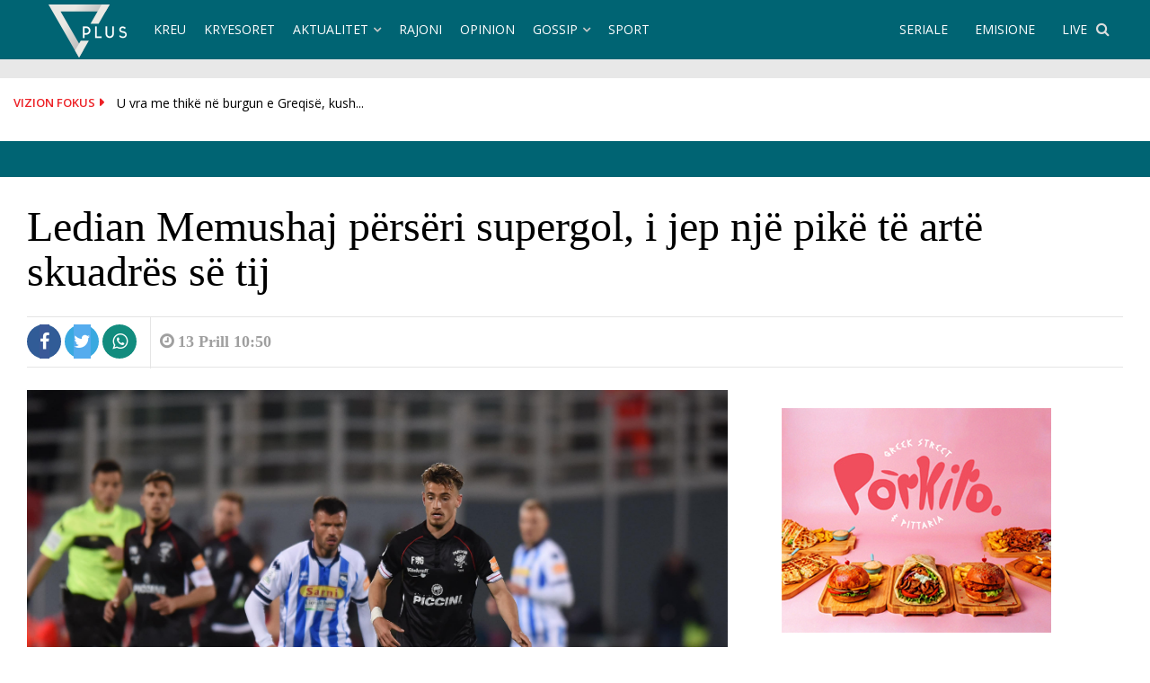

--- FILE ---
content_type: text/html; charset=UTF-8
request_url: https://www.vizionplus.tv/ledian-memushaj-perseri-supergol-i-jep-nje-pike-te-arte-skuadres-se-tij/
body_size: 22831
content:
<!DOCTYPE html>
<html lang="en-US" xmlns:og="http://opengraphprotocol.org/schema/" xmlns:fb="http://www.facebook.com/2008/fbml">
<meta property="fb:pages" content="142793865442" />
<head>
    <meta name="facebook-domain-verification" content="qagkuq3cswm8mxlw08x7c9vu71zhtc" />
 <meta name="apple-itunes-app" content="app-id=879503815">
    <meta name="google-play-app" content="app-id=com.vizionplus.tv">
    <link rel="apple-touch-icon" href="https://www.vizionplus.tv/images/app-logo.png">
    <link rel="android-touch-icon" href="https://www.vizionplus.tv/images/app-logo.png" />
<meta name="theme-color" content="#006473" />
<meta charset="UTF-8">
<meta name="viewport" content="width=device-width, initial-scale=1">
<link rel="profile" href="http://gmpg.org/xfn/11">
<link rel="pingback" href="https://www.vizionplus.tv/xmlrpc.php">
<meta name='robots' content='index, follow, max-image-preview:large, max-snippet:-1, max-video-preview:-1' />
	<style>img:is([sizes="auto" i], [sizes^="auto," i]) { contain-intrinsic-size: 3000px 1500px }</style>
	
	<!-- This site is optimized with the Yoast SEO plugin v26.6 - https://yoast.com/wordpress/plugins/seo/ -->
	<title>Ledian Memushaj përsëri supergol, i jep një pikë të artë skuadrës së tij - Vizion Plus</title>
	<link rel="canonical" href="https://www.vizionplus.tv/ledian-memushaj-perseri-supergol-i-jep-nje-pike-te-arte-skuadres-se-tij/" />
	<meta property="og:locale" content="en_US" />
	<meta property="og:type" content="article" />
	<meta property="og:title" content="Ledian Memushaj përsëri supergol, i jep një pikë të artë skuadrës së tij - Vizion Plus" />
	<meta property="og:description" content="Ledian Memushaj vazhdon te konfirmohet si një element shume i rëndësishëm me skuadrën e tij. Vetëm 9 dite me vone vlonjati gjen përsëri" />
	<meta property="og:url" content="https://www.vizionplus.tv/ledian-memushaj-perseri-supergol-i-jep-nje-pike-te-arte-skuadres-se-tij/" />
	<meta property="og:site_name" content="Vizion Plus" />
	<meta property="article:publisher" content="https://www.facebook.com/VizionPlusTV/" />
	<meta property="article:published_time" content="2019-04-13T09:50:27+00:00" />
	<meta property="og:image" content="https://www.vizionplus.tv/wp-content/uploads/2019/04/SET_0267dragomir.jpg" />
	<meta property="og:image:width" content="3543" />
	<meta property="og:image:height" content="2362" />
	<meta property="og:image:type" content="image/jpeg" />
	<meta name="author" content="er_elezi" />
	<meta name="twitter:card" content="summary_large_image" />
	<meta name="twitter:creator" content="@vizionplustv" />
	<meta name="twitter:site" content="@vizionplustv" />
	<meta name="twitter:label1" content="Written by" />
	<meta name="twitter:data1" content="er_elezi" />
	<meta name="twitter:label2" content="Est. reading time" />
	<meta name="twitter:data2" content="1 minute" />
	<script type="application/ld+json" class="yoast-schema-graph">{"@context":"https://schema.org","@graph":[{"@type":"Article","@id":"https://www.vizionplus.tv/ledian-memushaj-perseri-supergol-i-jep-nje-pike-te-arte-skuadres-se-tij/#article","isPartOf":{"@id":"https://www.vizionplus.tv/ledian-memushaj-perseri-supergol-i-jep-nje-pike-te-arte-skuadres-se-tij/"},"author":{"name":"er_elezi","@id":"https://www.vizionplus.tv/#/schema/person/e067f3b3fa53aacf0b8810b6d20d0dfb"},"headline":"Ledian Memushaj përsëri supergol, i jep një pikë të artë skuadrës së tij","datePublished":"2019-04-13T09:50:27+00:00","mainEntityOfPage":{"@id":"https://www.vizionplus.tv/ledian-memushaj-perseri-supergol-i-jep-nje-pike-te-arte-skuadres-se-tij/"},"wordCount":266,"commentCount":0,"publisher":{"@id":"https://www.vizionplus.tv/#organization"},"image":{"@id":"https://www.vizionplus.tv/ledian-memushaj-perseri-supergol-i-jep-nje-pike-te-arte-skuadres-se-tij/#primaryimage"},"thumbnailUrl":"https://www.vizionplus.tv/wp-content/uploads/2019/04/SET_0267dragomir.jpg","keywords":["Ledian Memushaj","Pescara","supergol"],"articleSection":["Sport"],"inLanguage":"en-US","potentialAction":[{"@type":"CommentAction","name":"Comment","target":["https://www.vizionplus.tv/ledian-memushaj-perseri-supergol-i-jep-nje-pike-te-arte-skuadres-se-tij/#respond"]}]},{"@type":"WebPage","@id":"https://www.vizionplus.tv/ledian-memushaj-perseri-supergol-i-jep-nje-pike-te-arte-skuadres-se-tij/","url":"https://www.vizionplus.tv/ledian-memushaj-perseri-supergol-i-jep-nje-pike-te-arte-skuadres-se-tij/","name":"Ledian Memushaj përsëri supergol, i jep një pikë të artë skuadrës së tij - Vizion Plus","isPartOf":{"@id":"https://www.vizionplus.tv/#website"},"primaryImageOfPage":{"@id":"https://www.vizionplus.tv/ledian-memushaj-perseri-supergol-i-jep-nje-pike-te-arte-skuadres-se-tij/#primaryimage"},"image":{"@id":"https://www.vizionplus.tv/ledian-memushaj-perseri-supergol-i-jep-nje-pike-te-arte-skuadres-se-tij/#primaryimage"},"thumbnailUrl":"https://www.vizionplus.tv/wp-content/uploads/2019/04/SET_0267dragomir.jpg","datePublished":"2019-04-13T09:50:27+00:00","breadcrumb":{"@id":"https://www.vizionplus.tv/ledian-memushaj-perseri-supergol-i-jep-nje-pike-te-arte-skuadres-se-tij/#breadcrumb"},"inLanguage":"en-US","potentialAction":[{"@type":"ReadAction","target":["https://www.vizionplus.tv/ledian-memushaj-perseri-supergol-i-jep-nje-pike-te-arte-skuadres-se-tij/"]}]},{"@type":"ImageObject","inLanguage":"en-US","@id":"https://www.vizionplus.tv/ledian-memushaj-perseri-supergol-i-jep-nje-pike-te-arte-skuadres-se-tij/#primaryimage","url":"https://www.vizionplus.tv/wp-content/uploads/2019/04/SET_0267dragomir.jpg","contentUrl":"https://www.vizionplus.tv/wp-content/uploads/2019/04/SET_0267dragomir.jpg","width":3543,"height":2362},{"@type":"BreadcrumbList","@id":"https://www.vizionplus.tv/ledian-memushaj-perseri-supergol-i-jep-nje-pike-te-arte-skuadres-se-tij/#breadcrumb","itemListElement":[{"@type":"ListItem","position":1,"name":"Home","item":"https://www.vizionplus.tv/"},{"@type":"ListItem","position":2,"name":"Ledian Memushaj përsëri supergol, i jep një pikë të artë skuadrës së tij"}]},{"@type":"WebSite","@id":"https://www.vizionplus.tv/#website","url":"https://www.vizionplus.tv/","name":"Vizion Plus","description":"Show, argetim, humor, seriale, filma, news, informacion nga vendi dhe bota","publisher":{"@id":"https://www.vizionplus.tv/#organization"},"potentialAction":[{"@type":"SearchAction","target":{"@type":"EntryPoint","urlTemplate":"https://www.vizionplus.tv/?s={search_term_string}"},"query-input":{"@type":"PropertyValueSpecification","valueRequired":true,"valueName":"search_term_string"}}],"inLanguage":"en-US"},{"@type":"Organization","@id":"https://www.vizionplus.tv/#organization","name":"Vizion Media","url":"https://www.vizionplus.tv/","logo":{"@type":"ImageObject","inLanguage":"en-US","@id":"https://www.vizionplus.tv/#/schema/logo/image/","url":"https://www.vizionplus.tv/wp-content/uploads/2018/09/logonew.png","contentUrl":"https://www.vizionplus.tv/wp-content/uploads/2018/09/logonew.png","width":134,"height":59,"caption":"Vizion Media"},"image":{"@id":"https://www.vizionplus.tv/#/schema/logo/image/"},"sameAs":["https://www.facebook.com/VizionPlusTV/","https://x.com/vizionplustv","https://www.instagram.com/vizionplustv/","https://www.youtube.com/VizionPlusAlbania"]},{"@type":"Person","@id":"https://www.vizionplus.tv/#/schema/person/e067f3b3fa53aacf0b8810b6d20d0dfb","name":"er_elezi","image":{"@type":"ImageObject","inLanguage":"en-US","@id":"https://www.vizionplus.tv/#/schema/person/image/","url":"https://secure.gravatar.com/avatar/3976a0de21f66648d5821350fe2199f18bd762c2c90c6292f311c92fc321ecb7?s=96&d=mm&r=g","contentUrl":"https://secure.gravatar.com/avatar/3976a0de21f66648d5821350fe2199f18bd762c2c90c6292f311c92fc321ecb7?s=96&d=mm&r=g","caption":"er_elezi"}}]}</script>
	<!-- / Yoast SEO plugin. -->


<link rel='dns-prefetch' href='//cdnjs.cloudflare.com' />
<link rel='dns-prefetch' href='//secure.gravatar.com' />
<link rel='dns-prefetch' href='//stats.wp.com' />
<link rel='dns-prefetch' href='//fonts.googleapis.com' />
<link rel='dns-prefetch' href='//v0.wordpress.com' />
<link rel='preconnect' href='//c0.wp.com' />
<link rel="alternate" type="application/rss+xml" title="Vizion Plus &raquo; Feed" href="https://www.vizionplus.tv/feed/" />
<link rel="alternate" type="application/rss+xml" title="Vizion Plus &raquo; Comments Feed" href="https://www.vizionplus.tv/comments/feed/" />
<script type="text/javascript" id="wpp-js" src="https://www.vizionplus.tv/wp-content/plugins/wordpress-popular-posts/assets/js/wpp.min.js?ver=7.3.6" data-sampling="1" data-sampling-rate="100" data-api-url="https://www.vizionplus.tv/wp-json/wordpress-popular-posts" data-post-id="369240" data-token="ca58402da9" data-lang="0" data-debug="0"></script>
<link rel="alternate" type="application/rss+xml" title="Vizion Plus &raquo; Ledian Memushaj përsëri supergol, i jep një pikë të artë skuadrës së tij Comments Feed" href="https://www.vizionplus.tv/ledian-memushaj-perseri-supergol-i-jep-nje-pike-te-arte-skuadres-se-tij/feed/" />
<script type="text/javascript">
/* <![CDATA[ */
window._wpemojiSettings = {"baseUrl":"https:\/\/s.w.org\/images\/core\/emoji\/16.0.1\/72x72\/","ext":".png","svgUrl":"https:\/\/s.w.org\/images\/core\/emoji\/16.0.1\/svg\/","svgExt":".svg","source":{"concatemoji":"https:\/\/www.vizionplus.tv\/wp-includes\/js\/wp-emoji-release.min.js"}};
/*! This file is auto-generated */
!function(s,n){var o,i,e;function c(e){try{var t={supportTests:e,timestamp:(new Date).valueOf()};sessionStorage.setItem(o,JSON.stringify(t))}catch(e){}}function p(e,t,n){e.clearRect(0,0,e.canvas.width,e.canvas.height),e.fillText(t,0,0);var t=new Uint32Array(e.getImageData(0,0,e.canvas.width,e.canvas.height).data),a=(e.clearRect(0,0,e.canvas.width,e.canvas.height),e.fillText(n,0,0),new Uint32Array(e.getImageData(0,0,e.canvas.width,e.canvas.height).data));return t.every(function(e,t){return e===a[t]})}function u(e,t){e.clearRect(0,0,e.canvas.width,e.canvas.height),e.fillText(t,0,0);for(var n=e.getImageData(16,16,1,1),a=0;a<n.data.length;a++)if(0!==n.data[a])return!1;return!0}function f(e,t,n,a){switch(t){case"flag":return n(e,"\ud83c\udff3\ufe0f\u200d\u26a7\ufe0f","\ud83c\udff3\ufe0f\u200b\u26a7\ufe0f")?!1:!n(e,"\ud83c\udde8\ud83c\uddf6","\ud83c\udde8\u200b\ud83c\uddf6")&&!n(e,"\ud83c\udff4\udb40\udc67\udb40\udc62\udb40\udc65\udb40\udc6e\udb40\udc67\udb40\udc7f","\ud83c\udff4\u200b\udb40\udc67\u200b\udb40\udc62\u200b\udb40\udc65\u200b\udb40\udc6e\u200b\udb40\udc67\u200b\udb40\udc7f");case"emoji":return!a(e,"\ud83e\udedf")}return!1}function g(e,t,n,a){var r="undefined"!=typeof WorkerGlobalScope&&self instanceof WorkerGlobalScope?new OffscreenCanvas(300,150):s.createElement("canvas"),o=r.getContext("2d",{willReadFrequently:!0}),i=(o.textBaseline="top",o.font="600 32px Arial",{});return e.forEach(function(e){i[e]=t(o,e,n,a)}),i}function t(e){var t=s.createElement("script");t.src=e,t.defer=!0,s.head.appendChild(t)}"undefined"!=typeof Promise&&(o="wpEmojiSettingsSupports",i=["flag","emoji"],n.supports={everything:!0,everythingExceptFlag:!0},e=new Promise(function(e){s.addEventListener("DOMContentLoaded",e,{once:!0})}),new Promise(function(t){var n=function(){try{var e=JSON.parse(sessionStorage.getItem(o));if("object"==typeof e&&"number"==typeof e.timestamp&&(new Date).valueOf()<e.timestamp+604800&&"object"==typeof e.supportTests)return e.supportTests}catch(e){}return null}();if(!n){if("undefined"!=typeof Worker&&"undefined"!=typeof OffscreenCanvas&&"undefined"!=typeof URL&&URL.createObjectURL&&"undefined"!=typeof Blob)try{var e="postMessage("+g.toString()+"("+[JSON.stringify(i),f.toString(),p.toString(),u.toString()].join(",")+"));",a=new Blob([e],{type:"text/javascript"}),r=new Worker(URL.createObjectURL(a),{name:"wpTestEmojiSupports"});return void(r.onmessage=function(e){c(n=e.data),r.terminate(),t(n)})}catch(e){}c(n=g(i,f,p,u))}t(n)}).then(function(e){for(var t in e)n.supports[t]=e[t],n.supports.everything=n.supports.everything&&n.supports[t],"flag"!==t&&(n.supports.everythingExceptFlag=n.supports.everythingExceptFlag&&n.supports[t]);n.supports.everythingExceptFlag=n.supports.everythingExceptFlag&&!n.supports.flag,n.DOMReady=!1,n.readyCallback=function(){n.DOMReady=!0}}).then(function(){return e}).then(function(){var e;n.supports.everything||(n.readyCallback(),(e=n.source||{}).concatemoji?t(e.concatemoji):e.wpemoji&&e.twemoji&&(t(e.twemoji),t(e.wpemoji)))}))}((window,document),window._wpemojiSettings);
/* ]]> */
</script>

<style id='wp-emoji-styles-inline-css' type='text/css'>

	img.wp-smiley, img.emoji {
		display: inline !important;
		border: none !important;
		box-shadow: none !important;
		height: 1em !important;
		width: 1em !important;
		margin: 0 0.07em !important;
		vertical-align: -0.1em !important;
		background: none !important;
		padding: 0 !important;
	}
</style>
<link rel='stylesheet' id='wp-block-library-css' href='https://c0.wp.com/c/6.8.3/wp-includes/css/dist/block-library/style.min.css' type='text/css' media='all' />
<style id='classic-theme-styles-inline-css' type='text/css'>
/*! This file is auto-generated */
.wp-block-button__link{color:#fff;background-color:#32373c;border-radius:9999px;box-shadow:none;text-decoration:none;padding:calc(.667em + 2px) calc(1.333em + 2px);font-size:1.125em}.wp-block-file__button{background:#32373c;color:#fff;text-decoration:none}
</style>
<link rel='stylesheet' id='mediaelement-css' href='https://c0.wp.com/c/6.8.3/wp-includes/js/mediaelement/mediaelementplayer-legacy.min.css' type='text/css' media='all' />
<link rel='stylesheet' id='wp-mediaelement-css' href='https://c0.wp.com/c/6.8.3/wp-includes/js/mediaelement/wp-mediaelement.min.css' type='text/css' media='all' />
<style id='jetpack-sharing-buttons-style-inline-css' type='text/css'>
.jetpack-sharing-buttons__services-list{display:flex;flex-direction:row;flex-wrap:wrap;gap:0;list-style-type:none;margin:5px;padding:0}.jetpack-sharing-buttons__services-list.has-small-icon-size{font-size:12px}.jetpack-sharing-buttons__services-list.has-normal-icon-size{font-size:16px}.jetpack-sharing-buttons__services-list.has-large-icon-size{font-size:24px}.jetpack-sharing-buttons__services-list.has-huge-icon-size{font-size:36px}@media print{.jetpack-sharing-buttons__services-list{display:none!important}}.editor-styles-wrapper .wp-block-jetpack-sharing-buttons{gap:0;padding-inline-start:0}ul.jetpack-sharing-buttons__services-list.has-background{padding:1.25em 2.375em}
</style>
<style id='global-styles-inline-css' type='text/css'>
:root{--wp--preset--aspect-ratio--square: 1;--wp--preset--aspect-ratio--4-3: 4/3;--wp--preset--aspect-ratio--3-4: 3/4;--wp--preset--aspect-ratio--3-2: 3/2;--wp--preset--aspect-ratio--2-3: 2/3;--wp--preset--aspect-ratio--16-9: 16/9;--wp--preset--aspect-ratio--9-16: 9/16;--wp--preset--color--black: #000000;--wp--preset--color--cyan-bluish-gray: #abb8c3;--wp--preset--color--white: #ffffff;--wp--preset--color--pale-pink: #f78da7;--wp--preset--color--vivid-red: #cf2e2e;--wp--preset--color--luminous-vivid-orange: #ff6900;--wp--preset--color--luminous-vivid-amber: #fcb900;--wp--preset--color--light-green-cyan: #7bdcb5;--wp--preset--color--vivid-green-cyan: #00d084;--wp--preset--color--pale-cyan-blue: #8ed1fc;--wp--preset--color--vivid-cyan-blue: #0693e3;--wp--preset--color--vivid-purple: #9b51e0;--wp--preset--gradient--vivid-cyan-blue-to-vivid-purple: linear-gradient(135deg,rgba(6,147,227,1) 0%,rgb(155,81,224) 100%);--wp--preset--gradient--light-green-cyan-to-vivid-green-cyan: linear-gradient(135deg,rgb(122,220,180) 0%,rgb(0,208,130) 100%);--wp--preset--gradient--luminous-vivid-amber-to-luminous-vivid-orange: linear-gradient(135deg,rgba(252,185,0,1) 0%,rgba(255,105,0,1) 100%);--wp--preset--gradient--luminous-vivid-orange-to-vivid-red: linear-gradient(135deg,rgba(255,105,0,1) 0%,rgb(207,46,46) 100%);--wp--preset--gradient--very-light-gray-to-cyan-bluish-gray: linear-gradient(135deg,rgb(238,238,238) 0%,rgb(169,184,195) 100%);--wp--preset--gradient--cool-to-warm-spectrum: linear-gradient(135deg,rgb(74,234,220) 0%,rgb(151,120,209) 20%,rgb(207,42,186) 40%,rgb(238,44,130) 60%,rgb(251,105,98) 80%,rgb(254,248,76) 100%);--wp--preset--gradient--blush-light-purple: linear-gradient(135deg,rgb(255,206,236) 0%,rgb(152,150,240) 100%);--wp--preset--gradient--blush-bordeaux: linear-gradient(135deg,rgb(254,205,165) 0%,rgb(254,45,45) 50%,rgb(107,0,62) 100%);--wp--preset--gradient--luminous-dusk: linear-gradient(135deg,rgb(255,203,112) 0%,rgb(199,81,192) 50%,rgb(65,88,208) 100%);--wp--preset--gradient--pale-ocean: linear-gradient(135deg,rgb(255,245,203) 0%,rgb(182,227,212) 50%,rgb(51,167,181) 100%);--wp--preset--gradient--electric-grass: linear-gradient(135deg,rgb(202,248,128) 0%,rgb(113,206,126) 100%);--wp--preset--gradient--midnight: linear-gradient(135deg,rgb(2,3,129) 0%,rgb(40,116,252) 100%);--wp--preset--font-size--small: 13px;--wp--preset--font-size--medium: 20px;--wp--preset--font-size--large: 36px;--wp--preset--font-size--x-large: 42px;--wp--preset--spacing--20: 0.44rem;--wp--preset--spacing--30: 0.67rem;--wp--preset--spacing--40: 1rem;--wp--preset--spacing--50: 1.5rem;--wp--preset--spacing--60: 2.25rem;--wp--preset--spacing--70: 3.38rem;--wp--preset--spacing--80: 5.06rem;--wp--preset--shadow--natural: 6px 6px 9px rgba(0, 0, 0, 0.2);--wp--preset--shadow--deep: 12px 12px 50px rgba(0, 0, 0, 0.4);--wp--preset--shadow--sharp: 6px 6px 0px rgba(0, 0, 0, 0.2);--wp--preset--shadow--outlined: 6px 6px 0px -3px rgba(255, 255, 255, 1), 6px 6px rgba(0, 0, 0, 1);--wp--preset--shadow--crisp: 6px 6px 0px rgba(0, 0, 0, 1);}:where(.is-layout-flex){gap: 0.5em;}:where(.is-layout-grid){gap: 0.5em;}body .is-layout-flex{display: flex;}.is-layout-flex{flex-wrap: wrap;align-items: center;}.is-layout-flex > :is(*, div){margin: 0;}body .is-layout-grid{display: grid;}.is-layout-grid > :is(*, div){margin: 0;}:where(.wp-block-columns.is-layout-flex){gap: 2em;}:where(.wp-block-columns.is-layout-grid){gap: 2em;}:where(.wp-block-post-template.is-layout-flex){gap: 1.25em;}:where(.wp-block-post-template.is-layout-grid){gap: 1.25em;}.has-black-color{color: var(--wp--preset--color--black) !important;}.has-cyan-bluish-gray-color{color: var(--wp--preset--color--cyan-bluish-gray) !important;}.has-white-color{color: var(--wp--preset--color--white) !important;}.has-pale-pink-color{color: var(--wp--preset--color--pale-pink) !important;}.has-vivid-red-color{color: var(--wp--preset--color--vivid-red) !important;}.has-luminous-vivid-orange-color{color: var(--wp--preset--color--luminous-vivid-orange) !important;}.has-luminous-vivid-amber-color{color: var(--wp--preset--color--luminous-vivid-amber) !important;}.has-light-green-cyan-color{color: var(--wp--preset--color--light-green-cyan) !important;}.has-vivid-green-cyan-color{color: var(--wp--preset--color--vivid-green-cyan) !important;}.has-pale-cyan-blue-color{color: var(--wp--preset--color--pale-cyan-blue) !important;}.has-vivid-cyan-blue-color{color: var(--wp--preset--color--vivid-cyan-blue) !important;}.has-vivid-purple-color{color: var(--wp--preset--color--vivid-purple) !important;}.has-black-background-color{background-color: var(--wp--preset--color--black) !important;}.has-cyan-bluish-gray-background-color{background-color: var(--wp--preset--color--cyan-bluish-gray) !important;}.has-white-background-color{background-color: var(--wp--preset--color--white) !important;}.has-pale-pink-background-color{background-color: var(--wp--preset--color--pale-pink) !important;}.has-vivid-red-background-color{background-color: var(--wp--preset--color--vivid-red) !important;}.has-luminous-vivid-orange-background-color{background-color: var(--wp--preset--color--luminous-vivid-orange) !important;}.has-luminous-vivid-amber-background-color{background-color: var(--wp--preset--color--luminous-vivid-amber) !important;}.has-light-green-cyan-background-color{background-color: var(--wp--preset--color--light-green-cyan) !important;}.has-vivid-green-cyan-background-color{background-color: var(--wp--preset--color--vivid-green-cyan) !important;}.has-pale-cyan-blue-background-color{background-color: var(--wp--preset--color--pale-cyan-blue) !important;}.has-vivid-cyan-blue-background-color{background-color: var(--wp--preset--color--vivid-cyan-blue) !important;}.has-vivid-purple-background-color{background-color: var(--wp--preset--color--vivid-purple) !important;}.has-black-border-color{border-color: var(--wp--preset--color--black) !important;}.has-cyan-bluish-gray-border-color{border-color: var(--wp--preset--color--cyan-bluish-gray) !important;}.has-white-border-color{border-color: var(--wp--preset--color--white) !important;}.has-pale-pink-border-color{border-color: var(--wp--preset--color--pale-pink) !important;}.has-vivid-red-border-color{border-color: var(--wp--preset--color--vivid-red) !important;}.has-luminous-vivid-orange-border-color{border-color: var(--wp--preset--color--luminous-vivid-orange) !important;}.has-luminous-vivid-amber-border-color{border-color: var(--wp--preset--color--luminous-vivid-amber) !important;}.has-light-green-cyan-border-color{border-color: var(--wp--preset--color--light-green-cyan) !important;}.has-vivid-green-cyan-border-color{border-color: var(--wp--preset--color--vivid-green-cyan) !important;}.has-pale-cyan-blue-border-color{border-color: var(--wp--preset--color--pale-cyan-blue) !important;}.has-vivid-cyan-blue-border-color{border-color: var(--wp--preset--color--vivid-cyan-blue) !important;}.has-vivid-purple-border-color{border-color: var(--wp--preset--color--vivid-purple) !important;}.has-vivid-cyan-blue-to-vivid-purple-gradient-background{background: var(--wp--preset--gradient--vivid-cyan-blue-to-vivid-purple) !important;}.has-light-green-cyan-to-vivid-green-cyan-gradient-background{background: var(--wp--preset--gradient--light-green-cyan-to-vivid-green-cyan) !important;}.has-luminous-vivid-amber-to-luminous-vivid-orange-gradient-background{background: var(--wp--preset--gradient--luminous-vivid-amber-to-luminous-vivid-orange) !important;}.has-luminous-vivid-orange-to-vivid-red-gradient-background{background: var(--wp--preset--gradient--luminous-vivid-orange-to-vivid-red) !important;}.has-very-light-gray-to-cyan-bluish-gray-gradient-background{background: var(--wp--preset--gradient--very-light-gray-to-cyan-bluish-gray) !important;}.has-cool-to-warm-spectrum-gradient-background{background: var(--wp--preset--gradient--cool-to-warm-spectrum) !important;}.has-blush-light-purple-gradient-background{background: var(--wp--preset--gradient--blush-light-purple) !important;}.has-blush-bordeaux-gradient-background{background: var(--wp--preset--gradient--blush-bordeaux) !important;}.has-luminous-dusk-gradient-background{background: var(--wp--preset--gradient--luminous-dusk) !important;}.has-pale-ocean-gradient-background{background: var(--wp--preset--gradient--pale-ocean) !important;}.has-electric-grass-gradient-background{background: var(--wp--preset--gradient--electric-grass) !important;}.has-midnight-gradient-background{background: var(--wp--preset--gradient--midnight) !important;}.has-small-font-size{font-size: var(--wp--preset--font-size--small) !important;}.has-medium-font-size{font-size: var(--wp--preset--font-size--medium) !important;}.has-large-font-size{font-size: var(--wp--preset--font-size--large) !important;}.has-x-large-font-size{font-size: var(--wp--preset--font-size--x-large) !important;}
:where(.wp-block-post-template.is-layout-flex){gap: 1.25em;}:where(.wp-block-post-template.is-layout-grid){gap: 1.25em;}
:where(.wp-block-columns.is-layout-flex){gap: 2em;}:where(.wp-block-columns.is-layout-grid){gap: 2em;}
:root :where(.wp-block-pullquote){font-size: 1.5em;line-height: 1.6;}
</style>
<link rel='stylesheet' id='crp-public-css' href='https://www.vizionplus.tv/wp-content/plugins/custom-related-posts/dist/public.css' type='text/css' media='all' />
<link rel='stylesheet' id='wordpress-popular-posts-css-css' href='https://www.vizionplus.tv/wp-content/plugins/wordpress-popular-posts/assets/css/wpp.css' type='text/css' media='all' />
<link rel='stylesheet' id='font-awesome-css' href='https://www.vizionplus.tv/wp-content/themes/vizioni/css/font-awesome.min.css' type='text/css' media='all' />
<link rel='stylesheet' id='bootstrap.css-css' href='https://www.vizionplus.tv/wp-content/themes/vizioni/css/bootstrap.css' type='text/css' media='all' />
<link rel='stylesheet' id='reset.css-css' href='https://www.vizionplus.tv/wp-content/themes/vizioni/css/reset.css' type='text/css' media='all' />
<link rel='stylesheet' id='animate.css-css' href='https://www.vizionplus.tv/wp-content/themes/vizioni/css/animate.css' type='text/css' media='all' />
<link rel='stylesheet' id='categories.css-css' href='https://www.vizionplus.tv/wp-content/themes/vizioni/css/categories.css' type='text/css' media='all' />
<link rel='stylesheet' id='zoomwall.css-css' href='https://www.vizionplus.tv/wp-content/themes/vizioni/css/zoomwall.css' type='text/css' media='all' />
<link rel='stylesheet' id='vizioni-style-css' href='https://www.vizionplus.tv/wp-content/themes/vizioni/style.css' type='text/css' media='all' />
<link rel='stylesheet' id='owl.carousel.min-css' href='https://www.vizionplus.tv/wp-content/themes/vizioni/css/owl.carousel.min.css' type='text/css' media='all' />
<link rel='stylesheet' id='flickity.css-css' href='https://www.vizionplus.tv/wp-content/themes/vizioni/css/flickity.css' type='text/css' media='all' />
<link rel='stylesheet' id='smart-app-banner-css' href='https://www.vizionplus.tv/wp-content/themes/vizioni/css/smart-app-banner.css' type='text/css' media='all' />
<link rel='stylesheet' id='vizioni-fonts-css' href='//fonts.googleapis.com/css?family=Open+Sans%3A300%2C400%2C600%2C700%2C800%7CPt+Serif%3A400%2C700&#038;subset=latin%2Clatin-ext' type='text/css' media='all' />
<link rel='stylesheet' id='add-flex-css-css' href='https://www.vizionplus.tv/wp-content/themes/vizioni/css/flexslider.css' type='text/css' media='screen' />
<script type="text/javascript" src="https://c0.wp.com/c/6.8.3/wp-includes/js/jquery/jquery.min.js" id="jquery-core-js"></script>
<script type="text/javascript" src="https://c0.wp.com/c/6.8.3/wp-includes/js/jquery/jquery-migrate.min.js" id="jquery-migrate-js"></script>
<script type="text/javascript" src="https://www.vizionplus.tv/wp-content/themes/vizioni/js/smart-app-banner.js" id="smart-app-scripts-js"></script>
<script type="text/javascript" src="https://www.vizionplus.tv/wp-content/themes/vizioni/js/scripts.js" id="vizioni-scripts-js"></script>
<!--[if lt IE 9]>
<script type="text/javascript" src="https://www.vizionplus.tv/wp-content/themes/vizioni/js/respond.min.js" id="respond-js"></script>
<![endif]-->
<script type="text/javascript" src="//cdnjs.cloudflare.com/ajax/libs/jquery.matchHeight/0.7.0/jquery.matchHeight-min.js" id="matchHeight-js"></script>
<!--[if lt IE 9]>
<script type="text/javascript" src="https://www.vizionplus.tv/wp-content/themes/vizioni/js/html5shiv.js" id="html5shiv-js"></script>
<![endif]-->
<link rel="https://api.w.org/" href="https://www.vizionplus.tv/wp-json/" /><link rel="alternate" title="JSON" type="application/json" href="https://www.vizionplus.tv/wp-json/wp/v2/posts/369240" /><link rel="EditURI" type="application/rsd+xml" title="RSD" href="https://www.vizionplus.tv/xmlrpc.php?rsd" />
<meta name="generator" content="WordPress 6.8.3" />
<link rel='shortlink' href='https://www.vizionplus.tv/?p=369240' />
<link rel="alternate" title="oEmbed (JSON)" type="application/json+oembed" href="https://www.vizionplus.tv/wp-json/oembed/1.0/embed?url=https%3A%2F%2Fwww.vizionplus.tv%2Fledian-memushaj-perseri-supergol-i-jep-nje-pike-te-arte-skuadres-se-tij%2F" />
<link rel="alternate" title="oEmbed (XML)" type="text/xml+oembed" href="https://www.vizionplus.tv/wp-json/oembed/1.0/embed?url=https%3A%2F%2Fwww.vizionplus.tv%2Fledian-memushaj-perseri-supergol-i-jep-nje-pike-te-arte-skuadres-se-tij%2F&#038;format=xml" />
  <script src="https://cdn.onesignal.com/sdks/web/v16/OneSignalSDK.page.js" defer></script>
  <script>
          window.OneSignalDeferred = window.OneSignalDeferred || [];
          OneSignalDeferred.push(async function(OneSignal) {
            await OneSignal.init({
              appId: "ba9be658-f994-4437-8f6e-ef261c01ba8e",
              serviceWorkerOverrideForTypical: true,
              path: "https://www.vizionplus.tv/wp-content/plugins/onesignal-free-web-push-notifications/sdk_files/",
              serviceWorkerParam: { scope: "/wp-content/plugins/onesignal-free-web-push-notifications/sdk_files/push/onesignal/" },
              serviceWorkerPath: "OneSignalSDKWorker.js",
            });
          });

          // Unregister the legacy OneSignal service worker to prevent scope conflicts
          if (navigator.serviceWorker) {
            navigator.serviceWorker.getRegistrations().then((registrations) => {
              // Iterate through all registered service workers
              registrations.forEach((registration) => {
                // Check the script URL to identify the specific service worker
                if (registration.active && registration.active.scriptURL.includes('OneSignalSDKWorker.js.php')) {
                  // Unregister the service worker
                  registration.unregister().then((success) => {
                    if (success) {
                      console.log('OneSignalSW: Successfully unregistered:', registration.active.scriptURL);
                    } else {
                      console.log('OneSignalSW: Failed to unregister:', registration.active.scriptURL);
                    }
                  });
                }
              });
            }).catch((error) => {
              console.error('Error fetching service worker registrations:', error);
            });
        }
        </script>
	<style>img#wpstats{display:none}</style>
		            <style id="wpp-loading-animation-styles">@-webkit-keyframes bgslide{from{background-position-x:0}to{background-position-x:-200%}}@keyframes bgslide{from{background-position-x:0}to{background-position-x:-200%}}.wpp-widget-block-placeholder,.wpp-shortcode-placeholder{margin:0 auto;width:60px;height:3px;background:#dd3737;background:linear-gradient(90deg,#dd3737 0%,#571313 10%,#dd3737 100%);background-size:200% auto;border-radius:3px;-webkit-animation:bgslide 1s infinite linear;animation:bgslide 1s infinite linear}</style>
            <style></style><link rel="shortcut icon" href="https://www.vizionplus.tv/wp-content/uploads/2018/09/favicon.png" type="image/x-icon" /><style type="text/css">.crp-list-item.crp-list-item-has-image.crp-list-item-image-left, .crp-list-item.crp-list-item-has-image.crp-list-item-image-right {
    align-items: center;
  padding-top:10px;
  padding-bottom:10px;
}

.crp-list{
    background-color: #258b9908;
    padding: 20px;
    border-radius: 12px;
    margin-top: 15px;
}
.crp-list-item-title{
	font-weight: 700;
    margin-left: 15px;
}
}

.crp-list-item-image{
width:100px;
}

.crp-list-item .crp-list-item-image img {
      max-width: 110px;
    width: 110px;
    height: 70px;
}
.crp-list-title{
display:none;
}</style><link rel="icon" href="https://www.vizionplus.tv/wp-content/uploads/2018/09/favicon.png" sizes="32x32" />
<link rel="icon" href="https://www.vizionplus.tv/wp-content/uploads/2018/09/favicon.png" sizes="192x192" />
<link rel="apple-touch-icon" href="https://www.vizionplus.tv/wp-content/uploads/2018/09/favicon.png" />
<meta name="msapplication-TileImage" content="https://www.vizionplus.tv/wp-content/uploads/2018/09/favicon.png" />
<!-- Google tag (gtag.js) -->
<script async src="https://www.googletagmanager.com/gtag/js?id=G-RYXTT9P3BT"></script>
<script>
  window.dataLayer = window.dataLayer || [];
  function gtag(){dataLayer.push(arguments);}
  gtag('js', new Date());

  gtag('config', 'G-RYXTT9P3BT');
</script>


<script>
    var j = jQuery.noConflict();
    j(function() {
        j('.single-category-model2 .row1 .inside').matchHeight();
    });
</script>

<style>
	.scroll_reveal, .scroll_reveal1 { visibility: hidden; }
</style>

<!--<style media="screen">

.popup {
    background-color: #ffffff;
    max-width: 100%;
    padding: 10px;
    position: fixed; /* Changed from absolute to fixed */
    transform: translate(-50%, -50%);
    left: 50%;
    top: 50%;
    border-radius: 8px;
    display: none;
    text-align: center;
    box-shadow: 5px 5px 30px rgba(0, 0, 0, 0.2);
    z-index: 999999;
}

.popup video {
    width: 100%;
    max-width: 90vw;
    height: auto;
    border-radius: 8px;
}

.popup button {
    z-index:999999;
    display: none; /* Initially hidden */
    position: absolute;
    top: -18px;
    right: -18px;
    background-color: transparent;
    font-size: 30px;
    color: #ffffff;
    background: #006473;
    border-radius: 100%;
    width: 50px;
    height: 50px;
    padding: 0;
    border: none;
    outline: none;
    cursor: pointer;
}

.background {
    position: fixed;
    z-index: 999998;
    width: 100%;
    height: 100%;
    background: url('https://vizionplus.tv/images/champions-bg.jpg') no-repeat center center;
    background-size: cover;
    display: none;
    pointer-events: none; /* Initially disable interactions */
}

@media only screen and (max-width: 600px) {
    .popup { width: 90%; }
    .popup video { width: 100%; }

    /* Show the logos on mobile */
    .mobile-logos {
        position: absolute;
        top: -90px;
        left: 50%;
        transform: translateX(-50%);
        display: flex;
        justify-content: space-between;
        width: 100%; /* Adjust width as needed */
        z-index: 1000;
    }

    .mobile-logos img {
        width: 100px; /* Adjust logo size */
        height: auto;
    }
}
</style>-->

<body>
    <!--<div class="background" id="div1"></div>
    <div class="popup" syle="position:fixed;">-->
<!--        <div class="mobile-logos hidden-sm hidden-md hidden-lg">
    <img src="https://www.vizionplus.tv/images/vizonFerma.png" alt="Vizion Plus">
    <img src="https://www.vizionplus.tv/images/tringFerma.png" alt="Tring">
</div>-->
        
        <!--<button id="close">&times;</button>
        <video id="promoVideo" autoplay muted playsinline>
            <source src="https://www.vizionplus.tv/images/champ.mp4" type="video/mp4">
            Your browser does not support the video tag.
        </video>
    </div>

<script type="text/javascript">
</script>-->




	<!--
	 TRINGU
	-->
                                            <script async src="//ads.beetech.al/www/delivery/asyncjs.php"></script>
</head>

<body class="wp-singular post-template-default single single-post postid-369240 single-format-standard wp-theme-vizioni group-blog">
<div id="page" class="hfeed site">
	<a class="skip-link screen-reader-text" href="#content">Skip to content</a>
	<header id="masthead" class="site-header" role="banner">
		<div class="container">
			<div class="vizioni-navigation-container">
				<div id="main-logo">
					<a id="header-logo" href="https://www.vizionplus.tv"><img src="https://www.vizionplus.tv/images/logonew.png"/></a>
				</div>
				<nav id="site-navigation" class="main-navigation cl-effect-10" role="navigation">
					<div class="menu-main-menu-container"><ul id="menu-main-menu" class="menu"><li id="menu-item-284640" class="menu-item menu-item-type-post_type menu-item-object-page menu-item-home menu-item-284640"><a href="https://www.vizionplus.tv/">Kreu</a></li>
<li id="menu-item-222140" class="menu-item menu-item-type-taxonomy menu-item-object-category menu-item-222140"><a href="https://www.vizionplus.tv/kategori/kryesoret/">Kryesoret</a></li>
<li id="menu-item-222119" class="menu-item menu-item-type-taxonomy menu-item-object-category current-post-ancestor menu-item-has-children menu-item-222119"><a href="https://www.vizionplus.tv/kategori/aktualitet/">Aktualitet</a>
<ul class="sub-menu">
	<li id="menu-item-232939" class="menu-item menu-item-type-taxonomy menu-item-object-category menu-item-232939"><a href="https://www.vizionplus.tv/kategori/aktualitet/politike/">Politike</a></li>
	<li id="menu-item-232951" class="menu-item menu-item-type-taxonomy menu-item-object-category menu-item-232951"><a href="https://www.vizionplus.tv/kategori/aktualitet/kronike/">Kronike</a></li>
	<li id="menu-item-232941" class="menu-item menu-item-type-taxonomy menu-item-object-category menu-item-232941"><a href="https://www.vizionplus.tv/kategori/aktualitet/ekonomi/">Ekonomi</a></li>
	<li id="menu-item-232945" class="menu-item menu-item-type-taxonomy menu-item-object-category menu-item-232945"><a href="https://www.vizionplus.tv/kategori/aktualitet/sociale/">Sociale</a></li>
	<li id="menu-item-232944" class="menu-item menu-item-type-taxonomy menu-item-object-category menu-item-232944"><a href="https://www.vizionplus.tv/kategori/aktualitet/kulture/">Kulture</a></li>
	<li id="menu-item-232946" class="menu-item menu-item-type-taxonomy menu-item-object-category menu-item-232946"><a href="https://www.vizionplus.tv/kategori/aktualitet/vendi/">Vendi</a></li>
	<li id="menu-item-499996" class="menu-item menu-item-type-taxonomy menu-item-object-category menu-item-499996"><a href="https://www.vizionplus.tv/kategori/aktualitet/kosova/">Kosova</a></li>
	<li id="menu-item-232940" class="menu-item menu-item-type-taxonomy menu-item-object-category menu-item-232940"><a href="https://www.vizionplus.tv/kategori/aktualitet/bota/">Bota</a></li>
</ul>
</li>
<li id="menu-item-222206" class="menu-item menu-item-type-taxonomy menu-item-object-category menu-item-222206"><a href="https://www.vizionplus.tv/kategori/rajoni/">Rajoni</a></li>
<li id="menu-item-226711" class="menu-item menu-item-type-taxonomy menu-item-object-category menu-item-226711"><a href="https://www.vizionplus.tv/kategori/opinion/">Opinion</a></li>
<li id="menu-item-222124" class="menu-item menu-item-type-taxonomy menu-item-object-category menu-item-has-children menu-item-222124"><a href="https://www.vizionplus.tv/kategori/gossip/">Gossip</a>
<ul class="sub-menu">
	<li id="menu-item-232947" class="menu-item menu-item-type-taxonomy menu-item-object-category menu-item-232947"><a href="https://www.vizionplus.tv/kategori/gossip/lifestyle/">Lifestyle</a></li>
	<li id="menu-item-232948" class="menu-item menu-item-type-taxonomy menu-item-object-category menu-item-232948"><a href="https://www.vizionplus.tv/kategori/gossip/showbiz/">Showbiz</a></li>
</ul>
</li>
<li id="menu-item-222205" class="menu-item menu-item-type-taxonomy menu-item-object-category current-post-ancestor current-menu-parent current-post-parent menu-item-222205"><a href="https://www.vizionplus.tv/kategori/aktualitet/sport/">Sport</a></li>
</ul></div>				</nav><!-- #site-navigation -->
				<a href="#" class="navbutton" id="main-nav-button"></a>
				<div class="responsive-mainnav"></div>
				<div id="secondary-menu" class="hidden-xs hidden-sm hidden-md">
					<ul>
					<!--	<li><a style="font-weight:700;" href="https://www.vizionplus.tv/programacioni/">GUIDA TV</a></li>			-->			
						<li><a href="//www.vizionplus.tv/livestream/"target="_blank">LIVE</a></li>
						<li><a href="https://www.vizionplus.tv/emisione/" target="_blank">EMISIONE</a></li>
						<li><a href="https://www.vizionplus.tv/seriale/" target="_blank">SERIALE</a></li>						
					</ul>
				</div>
				<div class="vizioni-search-button-icon "></div>
				<div class="vizioni-search-box-container ">
					<div class="vizioni-search-box">
						<form action="https://www.vizionplus.tv/" id="vizioni-search-form" method="get">
							<input type="text" value="" name="s" id="s" />
							<input type="submit" value="Search" />
						</form>
					</div><!-- th-search-box -->
				</div><!-- .th-search-box-container -->


			</div><!-- .vizioni-navigation-container-->
		</div><!-- .container -->
	</header><!-- #masthead -->
	
<!--  <iframe src="https://www.vizionplus.tv/zgjedh-2017/"style="height:1050px;;width:100%;"> </iframe> -->

<!--<a target="_blank" href="https://www.vizionplus.tv/zgjedh-2017/" target_blank> <img src="https://www.vizionplus.tv/images/rezult.png"style="width:100%;height:190px;;"></img> </a> -->

	<div id="slider-wrapper" >

<!--	<div class="row" style="margin:0;">

    <div class="container desktop-ad" style="padding-top: 10px; text-align: center; padding-bottom: 10px;">

<a href="https://voto.vizionplus.tv/" target="_blank" rel="noopener">
    <img src="https://vizionplus.tv/images/agt-voto.jpg" alt="Got Talent" width="728" height="90">
</a>

    </div>


    <div class="container mobile-ad" style="padding-top: 10px; text-align: center; padding-bottom: 10px;">

<a href="https://voto.vizionplus.tv/" target="_blank" rel="noopener">
    <img src="https://vizionplus.tv/images/agt-voto-mobile.jpg" alt="Lokale 2025" width="300" height="300">
</a>



    </div>
</div>-->

<!-- CSS to show or hide ads based on screen size -->
<style>
    .mobile-ad {
        display: none;
    }

    /* Show the mobile ad and hide the desktop ad on screens smaller than 768px */
    @media only screen and (max-width: 768px) {
        .desktop-ad {
            display: none;
        }
        .mobile-ad {
            display: block;
        }
    }
</style>


		<div class="container" style="padding-top:20px;">
		<!--<a href="https://www.vizionplus.tv/calculator/" target="_blank"><img class="quietlake" src="https://www.vizionplus.tv/images/llogarit.png" style="margin-bottom:20px;margin-top:20px;margin-left:25%;" ></img> </a>-->
		


<!--<div class="at-banner" style="background: #005779; z-index:999999999999999;">
  <div class="at-banner__content">
  <a href="https://www.vizionplus.tv/emisione/gjeniuimadh/" target="_blank"> <img src="https://www.vizionplus.tv/images/audicione.gif"> </a>
  </div>
  <div class="at-banner__close"></div>
</div>


    <script>
'use strict';

jQuery('.at-banner__close').on('click', function () {
  jQuery(this).parent().remove();
});
	</script>
-->



	<div class="row">

				<div class="col-xs-12 col-sm-12 "><span class="data"> 19 January 2026</span></div> 
			</div> 
					</div>
	</div>
	
	
	
		<div class="container" style="padding-top:10px;">
			<div class="row">

					<div id="ticker_news">
						<div id="te-fundit"style="color:#ed2126;font-size:600;padding-left:5px;">Vizion fokus</div>
															<div class="animated ticker_item"style="padding-left:20px;" id="ticker_item_1">
									<h3><a href="https://www.vizionplus.tv/u-vra-me-thike-ne-burgun-e-greqise-kush-ishte-jani-aliaj-i-shumekerkuari-per-ekzekutimin-e-elton-cicos/" rel="bookmark">U vra me thikë në burgun e Greqisë, kush...</a></h3>
								</div>
															<div class="animated ticker_item"style="padding-left:20px;" id="ticker_item_2">
									<h3><a href="https://www.vizionplus.tv/emrat-gjkko-cakton-masat-ndaj-8-te-arrestuarve-gjate-aksionit-te-spak-ne-call-center/" rel="bookmark">EMRAT/ GJKKO cakton masat ndaj 8 të arrestuarve gjatë...</a></h3>
								</div>
															<div class="animated ticker_item"style="padding-left:20px;" id="ticker_item_3">
									<h3><a href="https://www.vizionplus.tv/skemi-kohe-per-te-humbur-balla-ultimatum-opozites-nese-deri-javen-e-ardhshme-nuk-paraqiteni-ne-komision-do-te-ndryshojme-vendimin/" rel="bookmark">“S’kemi kohë për të humbur”, Balla ultimatum opozitës: Nëse...</a></h3>
								</div>
															<div class="animated ticker_item"style="padding-left:20px;" id="ticker_item_4">
									<h3><a href="https://www.vizionplus.tv/tension-ne-kuvend-balla-armata-e-bufit-nuk-e-perballoi-lajmin-e-madh-per-shqiperine-ftesen-e-presidentit-trump-per-edi-ramen/" rel="bookmark">Tension në Kuvend, Balla: Armata e Bufit nuk e...</a></h3>
								</div>
															<div class="animated ticker_item"style="padding-left:20px;" id="ticker_item_5">
									<h3><a href="https://www.vizionplus.tv/nis-me-tension-seanca-parlamentare-deputetet-e-pd-pushtojne-foltoren-e-kuvendit/" rel="bookmark">Nis me tension seanca parlamentare, deputetët e PD “pushtojnë”...</a></h3>
								</div>
															<div class="animated ticker_item"style="padding-left:20px;" id="ticker_item_6">
									<h3><a href="https://www.vizionplus.tv/e-rende-vritet-me-thike-i-burgosuri-shqiptar-ne-greqi/" rel="bookmark">E rëndë! Vritet me thikë i burgosuri shqiptar në...</a></h3>
								</div>
															<div class="animated ticker_item"style="padding-left:20px;" id="ticker_item_7">
									<h3><a href="https://www.vizionplus.tv/rritet-gatishmeria-danimarka-dergon-me-shume-ushtare-ne-groenlande/" rel="bookmark">Rritet gatishmëria, Danimarka dërgon më shumë ushtarë në Groenlandë</a></h3>
								</div>
															<div class="animated ticker_item"style="padding-left:20px;" id="ticker_item_8">
									<h3><a href="https://www.vizionplus.tv/aksidenti-tragjik-me-dhjetera-viktima-ne-spanje-shpallen-tre-dite-zie-kombetare/" rel="bookmark">Aksidenti tragjik me dhjetëra viktima në Spanjë, shpallen tre...</a></h3>
								</div>
															<div class="animated ticker_item"style="padding-left:20px;" id="ticker_item_9">
									<h3><a href="https://www.vizionplus.tv/rreshqet-toka-demtohen-shtepite-situate-e-renduar-ne-fshatin-spathar-ne-librazhd/" rel="bookmark">Rrëshqet toka, dëmtohen shtëpitë, situatë e rënduar në fshatin...</a></h3>
								</div>
															<div class="animated ticker_item"style="padding-left:20px;" id="ticker_item_10">
									<h3><a href="https://www.vizionplus.tv/te-shtena-me-arme-ne-bashki-1-viktime-dhe-6-te-plagosur-ne-ceki-policia-vret-autorin/" rel="bookmark">Të shtëna me armë në bashki, 1 viktimë dhe...</a></h3>
								</div>
												</div>
			
			</div>
		</div>
	

	<div id="content" class="site-content">
		<div class="container">    </div>
</div>

<div class="banner-top hidden-xs hidden-sm" style="text-align:center; margin-bottom:20px;"></div>

<div class="banner-top-mobile hidden-md hidden-lg" style="text-align:center; margin-bottom:20px;"></div>

<div id="submenu">
    <div class="container">
            </div>
</div>



<div id="content" class="site-content">
    <div class="container">
        <article id="post-369240" class="post-369240 post type-post status-publish format-standard has-post-thumbnail hentry category-sport tag-ledian-memushaj tag-pescara tag-supergol">

            <header class="single-entry-header">
                <h1 class="single-entry-title">Ledian Memushaj përsëri supergol, i jep një pikë të artë skuadrës së tij</h1>
                            </header>

            <div class="single-entry-meta">
                <div class="social-share" style="border-right: 1px solid #e5e5e5; margin-right: 10px;">
                    
                    <a class="fcb" href="http://www.facebook.com/sharer.php?u=https://www.vizionplus.tv/ledian-memushaj-perseri-supergol-i-jep-nje-pike-te-arte-skuadres-se-tij" target="_blank">
                        <i class="fa fa-facebook" aria-hidden="true"></i>
                    </a>

                    <a class="twt" href="https://twitter.com/share?url=https://www.vizionplus.tv/ledian-memushaj-perseri-supergol-i-jep-nje-pike-te-arte-skuadres-se-tij&text=Ledian Memushaj përsëri supergol, i jep një pikë të artë skuadrës së tij&hashtags=vizionplus" target="_blank">
                        <i class="fa fa-twitter" aria-hidden="true"></i>
                    </a>

                    <a class="gp" style="background-color:#128C7E!important"
                       href="whatsapp://send?text=Ledian Memushaj përsëri supergol, i jep një pikë të artë skuadrës së tij: https://www.vizionplus.tv/ledian-memushaj-perseri-supergol-i-jep-nje-pike-te-arte-skuadres-se-tij/" target="_blank">
                        <i class="fa fa-whatsapp" aria-hidden="true"></i>
                    </a>
                </div>

                <i class="fa fa-clock-o" aria-hidden="true" style="font-size:18px;font-weight:600;margin-top:18px;">
                    13 Prill 10:50                </i>
            </div>

            <div class="row">
                <div class="col-xs-12 col-sm-12 col-md-8">
                    <div id="primary" class="content-area">
                        <main id="main" class="site-main" role="main">

                            
                            
		
	

				<div class="article-featured-image">
				<img width="660" height="440" src="https://www.vizionplus.tv/wp-content/uploads/2019/04/SET_0267dragomir.jpg" class="attachment-featured-slider size-featured-slider wp-post-image" alt="" decoding="async" fetchpriority="high" />			</div>
					<span class="pershkrim-foto" style="font-size: 15px;font-style: italic;"></span>
		
		

		
		
	<div class="row under-featured" style="margin:auto; margin-top:20px;">
	    
<!--	    			<div class="banner-top hidden-xs hidden-sm" style="text-align:center; margin-bottom:20px;">

		<script async src="https://securepubads.g.doubleclick.net/tag/js/gpt.js"></script>
<div id="gpt-passback-d3">
  <script>
    window.googletag = window.googletag || {cmd: []};
    googletag.cmd.push(function() {
    googletag.defineSlot('/97842098/Mediadesk_Abi_Vizion', [728, 90], 'gpt-passback-d3').addService(googletag.pubads());
    googletag.enableServices();
    googletag.display('gpt-passback-d3');
    });
  </script>
</div>
    </div>-->





      <div class="banner-top-mobile hidden-md hidden-lg" style="text-align:center; margin-bottom:20px;">
        <script async src="https://securepubads.g.doubleclick.net/tag/js/gpt.js"></script>
<div id="gpt-passback-m">
  <script>
    window.googletag = window.googletag || {cmd: []};
    googletag.cmd.push(function() {
    googletag.defineSlot('/97842098/Mediadesk_Abi_Vizion', [300, 100], 'gpt-passback-m').addService(googletag.pubads());
    googletag.enableServices();
    googletag.display('gpt-passback-m');
    });
  </script>
    </div>
	    
	    


</div>

	<div class="entry-content">
		<p>Ledian Memushaj vazhdon te konfirmohet si një element shume i rëndësishëm me skuadrën e tij. Vetëm 9 dite me vone vlonjati gjen përsëri rrjetën duke ndihmuar ekipin ne luftën për një vend ne Serine A sezonin e ardhshëm.</p>
<p>&nbsp;</p>
<p>Ne javën e 32 te Serise B, Peskara barazoi ne shtëpi 1-1 përballë Peruxhias, ndërsa ishte 32-vjeçari i cili i dha avantazhin provizor te zotëve te shtëpisë.</p>

<script async src='https://securepubads.g.doubleclick.net/tag/js/gpt.js'></script>
<div id='gpt-passback-m1' class=' hidden-md hidden-lg'>
  <script>
    window.googletag = window.googletag || {cmd: []};
    googletag.cmd.push(function() {
    googletag.defineSlot('/97842098/Wizz_Vizion', [[300, 100], [300, 250]], 'gpt-passback-m1').addService(googletag.pubads());
    googletag.enableServices();
    googletag.display('gpt-passback-m1');
    });
  </script>
</div><p>&nbsp;</p>
<p>Ne minutën e 16 ne një goditje dënimi, topi i gjuajtur nga argjentinasi Brugman u devijua nga muri kundërshtar, ndërsa futbollisti i kombëtares përfitoi nga një kthim i topit duke lëshuar një predhe drejt portës se Peruxhias.</p>
<p>&nbsp;</p>
<p>Memushaj nuk e mendoi e dy here duke shtangur portierin me rrjetën e tij e duke kaluar ne epërsi te zotet e shtëpisë.</p>
<p>&nbsp;</p>
<p>Avantazhi i Peskares zgjati deri ne minutën e 70 kur miqtë kthyen gjithçka ne baraspeshe, një rezultat qe nuk do te ndryshonte deri ne fundin e takimit.</p>
<p>&nbsp;</p>
<p>Për vlonjatin ky ishte goli i dyte me fanellën e Peskares gjate këtij sezoni. Skuadra e tij tashme ndodhet ne vendin e peste ne kuotën e 49 pikëve ne zonën e play-off-it, por vetëm 5 pike me pak se vendi i dyte Lece çka përkthehet ndryshe edhe kualifikimi direkt për ne Serine A vitin e ardhshëm.</p>
<p>&nbsp;</p>
<p>&nbsp;</p>
</p>				
	<!--<div class="row" style="margin-top:20px;">
		<div class="col-lg-6">
			<a href="http://sanpietro.al/" target="_blank"><img src="https://www.vizionplus.tv/images/sanpietro.gif" style="margin-bottom:20px;" ></img> </a>
		</div>
		<div class="col-lg-6">
			<a href="https://edilal.com/en/portfolio-item/tirana-industrial-park/" target="_blank"><img src="https://www.vizionplus.tv/images/tip2.gif" style="margin-bottom:20px;" ></img> </a>
		</div>
	</div>-->		
	</div><!-- .entry-content -->

<!--	 	    <div class="banner-bottom" style="text-align:center; margin-bottom:20px; ">
    <a href="https://kqz.gov.al/" target="_blank">
        <img src="https://vizionplus.tv/images/kqz.gif" alt="KQZ" style="max-width:100%; height:auto;">
    </a>
</div>-->
	<footer class="single-entry-footer">
		<div class="categorized-under">Posted Under: </div><div class="vizioni-category-list"><a href="https://www.vizionplus.tv/kategori/aktualitet/sport/" rel="category tag">Sport</a></div><div class="clearfix"></div><div class="tagged-under">Tagged: </div><div class="vizioni-tag-list"><a href="https://www.vizionplus.tv/tag/ledian-memushaj/" rel="tag">Ledian Memushaj</a> <a href="https://www.vizionplus.tv/tag/pescara/" rel="tag">Pescara</a> <a href="https://www.vizionplus.tv/tag/supergol/" rel="tag">supergol</a></div><div class="clearfix"></div>
	</footer><!-- .entry-footer -->


                            <style>
                                .rrjeti-social { padding:20px; font-size:45px; width:100%; text-align:center; margin:5px 2px; }
                                .fa-facebook { background:#3B5998; color:#fff!important; }
                                .fa-twitter { background:#55ACEE; color:#fff!important; }
                                .fa-youtube { background:#bb0000; color:#fff!important; }
                                .fa-instagram { background:#125688; color:#fff!important; }
                                .thumbnail-box { width:150px; height:75px; overflow:hidden; display:flex; justify-content:center; align-items:center; }
                                .centered-image { width:100%; height:100%; object-fit:cover; }
                                .owl-dots { display:none; }
                            </style>

                            <div class="row">
                                <div class="col-lg-3 col-md-6 col-sm-6 col-xs-6">
                                    <a href="https://www.facebook.com/VizionPlusTV/" target="_blank" class="rrjeti-social fa fa-facebook"></a>
                                </div>
                                <div class="col-lg-3 col-md-6 col-sm-6 col-xs-6">
                                    <a href="https://www.instagram.com/vizionplustv/" target="_blank" class="rrjeti-social fa fa-instagram"></a>
                                </div>
                                <div class="col-lg-3 col-md-6 col-sm-6 col-xs-6">
                                    <a href="https://www.youtube.com/user/VizionPlusAlbania" target="_blank" class="rrjeti-social fa fa-youtube"></a>
                                </div>
                                <div class="col-lg-3 col-md-6 col-sm-6 col-xs-6">
                                    <a href="https://twitter.com/vizionplustv" target="_blank" class="rrjeti-social fa fa-twitter"></a>
                                </div>
                            </div>

                            <div class="row" style="margin-top:40px;">
                                
                                <div class="same_category_title"><h4>Nga e njëjta kategori</h4></div>

                                <div class="row">                                        <div class="col-xs-12 col-sm-6 col-md-6">
                                            <div class="same_category_post">
                                                                                                    <a class="thumb box" href="https://www.vizionplus.tv/vedat-muriqi-i-papermbajtshem-ne-la-liga-pirati-shenon-tre-gola-perballe-bilbaos/">
                                                        <img width="544" height="320" src="https://www.vizionplus.tv/wp-content/uploads/2026/01/a-154-544x320.png" class="attachment-featured size-featured wp-post-image" alt="" decoding="async" />                                                        <div class="box-content"><i class="fa fa-link"></i></div>
                                                    </a>
                                                
                                                <h3 class="ams-title">
                                                    <a href="https://www.vizionplus.tv/vedat-muriqi-i-papermbajtshem-ne-la-liga-pirati-shenon-tre-gola-perballe-bilbaos/">Vedat Muriqi i papërmbajtshëm në La Liga, “Pirati” shënon tre gola përballë Bilbaos</a>
                                                </h3>

                                                <a class="same_category_readmore hvr-sweep-to-right"
                                                    href="https://www.vizionplus.tv/vedat-muriqi-i-papermbajtshem-ne-la-liga-pirati-shenon-tre-gola-perballe-bilbaos/">më shumë... <i class="fa fa-angle-right"></i></a>
                                            </div>
                                        </div>
                                                                        <div class="col-xs-12 col-sm-6 col-md-6">
                                            <div class="same_category_post">
                                                                                                    <a class="thumb box" href="https://www.vizionplus.tv/ernest-muci-dopiete-dhe-asist-ne-kupen-e-turqise-cmenden-tifozet-e-trabzonspor/">
                                                        <img width="554" height="320" src="https://www.vizionplus.tv/wp-content/uploads/2026/01/a-128-554x320.png" class="attachment-featured size-featured wp-post-image" alt="" decoding="async" />                                                        <div class="box-content"><i class="fa fa-link"></i></div>
                                                    </a>
                                                
                                                <h3 class="ams-title">
                                                    <a href="https://www.vizionplus.tv/ernest-muci-dopiete-dhe-asist-ne-kupen-e-turqise-cmenden-tifozet-e-trabzonspor/">Ernest Muçi dopietë dhe asist në Kupën e Turqisë, “çmenden” tifozët e Trabzonspor</a>
                                                </h3>

                                                <a class="same_category_readmore hvr-sweep-to-right"
                                                    href="https://www.vizionplus.tv/ernest-muci-dopiete-dhe-asist-ne-kupen-e-turqise-cmenden-tifozet-e-trabzonspor/">më shumë... <i class="fa fa-angle-right"></i></a>
                                            </div>
                                        </div>
                                </div><div class="row">                                        <div class="col-xs-12 col-sm-6 col-md-6">
                                            <div class="same_category_post">
                                                                                                    <a class="thumb box" href="https://www.vizionplus.tv/duka-drejt-mandatit-te-shtate-zgjedhjet-ne-fshf-me-16-shkurt-shoqatat-rajonale-kane-propozuar-vetem-kreun-aktual/">
                                                        <img width="530" height="320" src="https://www.vizionplus.tv/wp-content/uploads/2019/04/armando-duka-compressor.jpg" class="attachment-featured size-featured wp-post-image" alt="" decoding="async" loading="lazy" />                                                        <div class="box-content"><i class="fa fa-link"></i></div>
                                                    </a>
                                                
                                                <h3 class="ams-title">
                                                    <a href="https://www.vizionplus.tv/duka-drejt-mandatit-te-shtate-zgjedhjet-ne-fshf-me-16-shkurt-shoqatat-rajonale-kane-propozuar-vetem-kreun-aktual/">Duka drejt mandatit të shtatë! Zgjedhjet në FSHF më 16 Shkurt, Shoqatat Rajonale kanë propozuar vetëm kreun aktual</a>
                                                </h3>

                                                <a class="same_category_readmore hvr-sweep-to-right"
                                                    href="https://www.vizionplus.tv/duka-drejt-mandatit-te-shtate-zgjedhjet-ne-fshf-me-16-shkurt-shoqatat-rajonale-kane-propozuar-vetem-kreun-aktual/">më shumë... <i class="fa fa-angle-right"></i></a>
                                            </div>
                                        </div>
                                                                        <div class="col-xs-12 col-sm-6 col-md-6">
                                            <div class="same_category_post">
                                                                                                    <a class="thumb box" href="https://www.vizionplus.tv/hoxha-ne-superforme-gjigantet-turq-interesohen-per-yllin-kuqezi/">
                                                        <img width="554" height="320" src="https://www.vizionplus.tv/wp-content/uploads/2026/01/a-117-554x320.png" class="attachment-featured size-featured wp-post-image" alt="" decoding="async" loading="lazy" />                                                        <div class="box-content"><i class="fa fa-link"></i></div>
                                                    </a>
                                                
                                                <h3 class="ams-title">
                                                    <a href="https://www.vizionplus.tv/hoxha-ne-superforme-gjigantet-turq-interesohen-per-yllin-kuqezi/">Hoxha në superformë, gjigantët turq interesohen për yllin kuqezi</a>
                                                </h3>

                                                <a class="same_category_readmore hvr-sweep-to-right"
                                                    href="https://www.vizionplus.tv/hoxha-ne-superforme-gjigantet-turq-interesohen-per-yllin-kuqezi/">më shumë... <i class="fa fa-angle-right"></i></a>
                                            </div>
                                        </div>
                                </div>                            </div>

                            
<div id="comments" class="comments-area">

	
	
	
		<div id="respond" class="comment-respond">
		<h3 id="reply-title" class="comment-reply-title">Leave a Reply <small><a rel="nofollow" id="cancel-comment-reply-link" href="/ledian-memushaj-perseri-supergol-i-jep-nje-pike-te-arte-skuadres-se-tij/#respond" style="display:none;">Cancel reply</a></small></h3><form action="https://www.vizionplus.tv/wp-comments-post.php" method="post" id="commentform" class="comment-form"><p class="comment-notes"><span id="email-notes">Your email address will not be published.</span> <span class="required-field-message">Required fields are marked <span class="required">*</span></span></p><p class="comment-form-comment"><label for="comment">Comment <span class="required">*</span></label> <textarea autocomplete="new-password"  id="b5af2cbefd"  name="b5af2cbefd"   cols="45" rows="8" maxlength="65525" required></textarea><textarea id="comment" aria-label="hp-comment" aria-hidden="true" name="comment" autocomplete="new-password" style="padding:0 !important;clip:rect(1px, 1px, 1px, 1px) !important;position:absolute !important;white-space:nowrap !important;height:1px !important;width:1px !important;overflow:hidden !important;" tabindex="-1"></textarea><script data-noptimize>document.getElementById("comment").setAttribute( "id", "acc307ed076f7b6a8fdaaf81810de7f1" );document.getElementById("b5af2cbefd").setAttribute( "id", "comment" );</script></p><p class="comment-form-author"><label for="author">Name <span class="required">*</span></label> <input id="author" name="author" type="text" value="" size="30" maxlength="245" autocomplete="name" required /></p>
<p class="comment-form-email"><label for="email">Email <span class="required">*</span></label> <input id="email" name="email" type="email" value="" size="30" maxlength="100" aria-describedby="email-notes" autocomplete="email" required /></p>
<p class="comment-form-url"><label for="url">Website</label> <input id="url" name="url" type="url" value="" size="30" maxlength="200" autocomplete="url" /></p>
<p class="comment-form-cookies-consent"><input id="wp-comment-cookies-consent" name="wp-comment-cookies-consent" type="checkbox" value="yes" /> <label for="wp-comment-cookies-consent">Save my name, email, and website in this browser for the next time I comment.</label></p>
<p class="form-submit"><input name="submit" type="submit" id="submit" class="submit" value="Post Comment" /> <input type='hidden' name='comment_post_ID' value='369240' id='comment_post_ID' />
<input type='hidden' name='comment_parent' id='comment_parent' value='0' />
</p></form>	</div><!-- #respond -->
	
</div><!-- #comments -->

                        </main>
                    </div>
                </div>

                <div class="col-xs-12 col-sm-6 col-md-4">
<!--<ins class='dcmads' style='display:inline-block;width:300px;height:250px'
    data-dcm-placement='N448205.5163496VIZIONPLUS/B34573181.433717577'
    data-dcm-rendering-mode='iframe'
    data-dcm-https-only
    data-dcm-api-frameworks='[APIFRAMEWORKS]'
    data-dcm-omid-partner='[OMIDPARTNER]'
    data-dcm-gdpr-applies='gdpr=${GDPR}'
    data-dcm-gdpr-consent='gdpr_consent=${GDPR_CONSENT_755}'
    data-dcm-addtl-consent='addtl_consent=${ADDTL_CONSENT}'
    data-dcm-ltd='false'
    data-dcm-resettable-device-id=''
    data-dcm-app-id=''>
  <script src='https://www.googletagservices.com/dcm/dcmads.js'></script>
</ins>-->
						<div class="sidebarKryefaqeBanner3" style="margin-top:20px;margin-bottom:20px">
    <a href="https://www.instagram.com/porkito.al/" target="_blank">
        <img src="https://vizionplus.tv/images/porkito.jpg" alt="Porkito" style="width:300px; height:auto;">
    </a>
</div>
<div class="sidebarKryefaqeBanner3" style="margin-top:20px;margin-bottom:20px">
    <a href="https://zenith.travel/" target="_blank">
        <img src="https://vizionplus.tv/images/zenithhh.png" alt="Zenith Travel" style="width:auto;">
    </a>
</div>

                    
<div class="row">
  <div class="col-md-7">
    <div class="same_category_title">
      <h4>Minute pas minute</h4>
    </div>
  </div>

<div class="col-xs-12 col-sm-12 col-md-12 col-lg-12" style="padding:0;margin-bottom:60px;">
  <div class="owl-carousel minute-carousel"><div class="item">      <div class="row" style="margin-bottom:20px;box-shadow: rgba(17, 17, 26, 0.1) 0px 1px 0px;">
        <div class="col-xs-4 col-sm-12 col-md-4">
          <a class="thumb box" href="https://www.vizionplus.tv/u-vra-me-thike-ne-burgun-e-greqise-kush-ishte-jani-aliaj-i-shumekerkuari-per-ekzekutimin-e-elton-cicos/" title="U vra me thikë në burgun e Greqisë, kush ishte Jani Aliaj, i shumëkërkuari për ekzekutimin e Elton Çiços">
            <div class="thumbnail-box">
                              <img width="710" height="400" src="https://www.vizionplus.tv/wp-content/uploads/2026/01/WhatsApp-Image-2026-01-19-at-17.52.22-710x400.jpeg" class="attachment-featured size-featured wp-post-image centered-image wp-post-image" alt="" decoding="async" loading="lazy" title="U vra me thikë në burgun e Greqisë, kush ishte Jani Aliaj, i shumëkërkuari për ekzekutimin e Elton Çiços" srcset="https://www.vizionplus.tv/wp-content/uploads/2026/01/WhatsApp-Image-2026-01-19-at-17.52.22-710x400.jpeg 710w, https://www.vizionplus.tv/wp-content/uploads/2026/01/WhatsApp-Image-2026-01-19-at-17.52.22-768x432.jpeg 768w, https://www.vizionplus.tv/wp-content/uploads/2026/01/WhatsApp-Image-2026-01-19-at-17.52.22.jpeg 1016w" sizes="auto, (max-width: 710px) 100vw, 710px" />                          </div>
          </a>
        </div>

        <div class="col-xs-8 col-sm-12 col-md-8">
          <div class="row">
            <a class="same_category_readmore hvr-sweep-to-right" style="margin-bottom:7px;margin-top:0;float:none;" href="https://www.vizionplus.tv/u-vra-me-thike-ne-burgun-e-greqise-kush-ishte-jani-aliaj-i-shumekerkuari-per-ekzekutimin-e-elton-cicos/">
              6:06 <i class="fa fa-clock-o"></i>
            </a>

            <h3 class="ams-title" style="margin-right:10px;font-weight:600;">
              <a href="https://www.vizionplus.tv/u-vra-me-thike-ne-burgun-e-greqise-kush-ishte-jani-aliaj-i-shumekerkuari-per-ekzekutimin-e-elton-cicos/" rel="bookmark">
                U vra me thikë në burgun e...              </a>
            </h3>
          </div>
        </div>
      </div>
            <div class="row" style="margin-bottom:20px;box-shadow: rgba(17, 17, 26, 0.1) 0px 1px 0px;">
        <div class="col-xs-4 col-sm-12 col-md-4">
          <a class="thumb box" href="https://www.vizionplus.tv/emrat-gjkko-cakton-masat-ndaj-8-te-arrestuarve-gjate-aksionit-te-spak-ne-call-center/" title="EMRAT/ GJKKO cakton masat ndaj 8 të arrestuarve gjatë aksionit të SPAK në call-center">
            <div class="thumbnail-box">
                              <img width="532" height="400" src="https://www.vizionplus.tv/wp-content/uploads/2026/01/a-168-532x400.png" class="attachment-featured size-featured wp-post-image centered-image wp-post-image" alt="" decoding="async" loading="lazy" title="EMRAT/ GJKKO cakton masat ndaj 8 të arrestuarve gjatë aksionit të SPAK në call-center" srcset="https://www.vizionplus.tv/wp-content/uploads/2026/01/a-168-532x400.png 532w, https://www.vizionplus.tv/wp-content/uploads/2026/01/a-168.png 674w" sizes="auto, (max-width: 532px) 100vw, 532px" />                          </div>
          </a>
        </div>

        <div class="col-xs-8 col-sm-12 col-md-8">
          <div class="row">
            <a class="same_category_readmore hvr-sweep-to-right" style="margin-bottom:7px;margin-top:0;float:none;" href="https://www.vizionplus.tv/emrat-gjkko-cakton-masat-ndaj-8-te-arrestuarve-gjate-aksionit-te-spak-ne-call-center/">
              5:53 <i class="fa fa-clock-o"></i>
            </a>

            <h3 class="ams-title" style="margin-right:10px;font-weight:600;">
              <a href="https://www.vizionplus.tv/emrat-gjkko-cakton-masat-ndaj-8-te-arrestuarve-gjate-aksionit-te-spak-ne-call-center/" rel="bookmark">
                EMRAT/ GJKKO cakton masat ndaj 8 të...              </a>
            </h3>
          </div>
        </div>
      </div>
            <div class="row" style="margin-bottom:20px;box-shadow: rgba(17, 17, 26, 0.1) 0px 1px 0px;">
        <div class="col-xs-4 col-sm-12 col-md-4">
          <a class="thumb box" href="https://www.vizionplus.tv/skemi-kohe-per-te-humbur-balla-ultimatum-opozites-nese-deri-javen-e-ardhshme-nuk-paraqiteni-ne-komision-do-te-ndryshojme-vendimin/" title="“S’kemi kohë për të humbur”, Balla ultimatum opozitës: Nëse deri javën e ardhshme nuk paraqiteni në komision, do të ndryshojmë vendimin">
            <div class="thumbnail-box">
                              <img width="742" height="400" src="https://www.vizionplus.tv/wp-content/uploads/2026/01/Capture-94-742x400.png" class="attachment-featured size-featured wp-post-image centered-image wp-post-image" alt="" decoding="async" loading="lazy" title="“S’kemi kohë për të humbur”, Balla ultimatum opozitës: Nëse deri javën e ardhshme nuk paraqiteni në komision, do të ndryshojmë vendimin" srcset="https://www.vizionplus.tv/wp-content/uploads/2026/01/Capture-94-742x400.png 742w, https://www.vizionplus.tv/wp-content/uploads/2026/01/Capture-94-1024x552.png 1024w, https://www.vizionplus.tv/wp-content/uploads/2026/01/Capture-94-768x414.png 768w, https://www.vizionplus.tv/wp-content/uploads/2026/01/Capture-94.png 1349w" sizes="auto, (max-width: 742px) 100vw, 742px" />                          </div>
          </a>
        </div>

        <div class="col-xs-8 col-sm-12 col-md-8">
          <div class="row">
            <a class="same_category_readmore hvr-sweep-to-right" style="margin-bottom:7px;margin-top:0;float:none;" href="https://www.vizionplus.tv/skemi-kohe-per-te-humbur-balla-ultimatum-opozites-nese-deri-javen-e-ardhshme-nuk-paraqiteni-ne-komision-do-te-ndryshojme-vendimin/">
              5:42 <i class="fa fa-clock-o"></i>
            </a>

            <h3 class="ams-title" style="margin-right:10px;font-weight:600;">
              <a href="https://www.vizionplus.tv/skemi-kohe-per-te-humbur-balla-ultimatum-opozites-nese-deri-javen-e-ardhshme-nuk-paraqiteni-ne-komision-do-te-ndryshojme-vendimin/" rel="bookmark">
                “S’kemi kohë për të humbur”, Balla ultimatum...              </a>
            </h3>
          </div>
        </div>
      </div>
            <div class="row" style="margin-bottom:20px;box-shadow: rgba(17, 17, 26, 0.1) 0px 1px 0px;">
        <div class="col-xs-4 col-sm-12 col-md-4">
          <a class="thumb box" href="https://www.vizionplus.tv/tension-ne-kuvend-balla-armata-e-bufit-nuk-e-perballoi-lajmin-e-madh-per-shqiperine-ftesen-e-presidentit-trump-per-edi-ramen/" title="Tension në Kuvend, Balla: Armata e Bufit nuk e përballoi lajmin e madh për Shqipërinë, ftesën e Presidentit Trump për Edi Ramën">
            <div class="thumbnail-box">
                              <img width="538" height="400" src="https://www.vizionplus.tv/wp-content/uploads/2026/01/a-167-538x400.png" class="attachment-featured size-featured wp-post-image centered-image wp-post-image" alt="" decoding="async" loading="lazy" title="Tension në Kuvend, Balla: Armata e Bufit nuk e përballoi lajmin e madh për Shqipërinë, ftesën e Presidentit Trump për Edi Ramën" srcset="https://www.vizionplus.tv/wp-content/uploads/2026/01/a-167-538x400.png 538w, https://www.vizionplus.tv/wp-content/uploads/2026/01/a-167-768x571.png 768w, https://www.vizionplus.tv/wp-content/uploads/2026/01/a-167.png 994w" sizes="auto, (max-width: 538px) 100vw, 538px" />                          </div>
          </a>
        </div>

        <div class="col-xs-8 col-sm-12 col-md-8">
          <div class="row">
            <a class="same_category_readmore hvr-sweep-to-right" style="margin-bottom:7px;margin-top:0;float:none;" href="https://www.vizionplus.tv/tension-ne-kuvend-balla-armata-e-bufit-nuk-e-perballoi-lajmin-e-madh-per-shqiperine-ftesen-e-presidentit-trump-per-edi-ramen/">
              5:36 <i class="fa fa-clock-o"></i>
            </a>

            <h3 class="ams-title" style="margin-right:10px;font-weight:600;">
              <a href="https://www.vizionplus.tv/tension-ne-kuvend-balla-armata-e-bufit-nuk-e-perballoi-lajmin-e-madh-per-shqiperine-ftesen-e-presidentit-trump-per-edi-ramen/" rel="bookmark">
                Tension në Kuvend, Balla: Armata e Bufit...              </a>
            </h3>
          </div>
        </div>
      </div>
            <div class="row" style="margin-bottom:20px;box-shadow: rgba(17, 17, 26, 0.1) 0px 1px 0px;">
        <div class="col-xs-4 col-sm-12 col-md-4">
          <a class="thumb box" href="https://www.vizionplus.tv/nis-me-tension-seanca-parlamentare-deputetet-e-pd-pushtojne-foltoren-e-kuvendit/" title="Nis me tension seanca parlamentare, deputetët e PD “pushtojnë” foltoren e Kuvendit">
            <div class="thumbnail-box">
                              <img width="663" height="400" src="https://www.vizionplus.tv/wp-content/uploads/2026/01/a-166-663x400.png" class="attachment-featured size-featured wp-post-image centered-image wp-post-image" alt="" decoding="async" loading="lazy" title="Nis me tension seanca parlamentare, deputetët e PD “pushtojnë” foltoren e Kuvendit" srcset="https://www.vizionplus.tv/wp-content/uploads/2026/01/a-166-663x400.png 663w, https://www.vizionplus.tv/wp-content/uploads/2026/01/a-166-768x463.png 768w, https://www.vizionplus.tv/wp-content/uploads/2026/01/a-166.png 1003w" sizes="auto, (max-width: 663px) 100vw, 663px" />                          </div>
          </a>
        </div>

        <div class="col-xs-8 col-sm-12 col-md-8">
          <div class="row">
            <a class="same_category_readmore hvr-sweep-to-right" style="margin-bottom:7px;margin-top:0;float:none;" href="https://www.vizionplus.tv/nis-me-tension-seanca-parlamentare-deputetet-e-pd-pushtojne-foltoren-e-kuvendit/">
              5:17 <i class="fa fa-clock-o"></i>
            </a>

            <h3 class="ams-title" style="margin-right:10px;font-weight:600;">
              <a href="https://www.vizionplus.tv/nis-me-tension-seanca-parlamentare-deputetet-e-pd-pushtojne-foltoren-e-kuvendit/" rel="bookmark">
                Nis me tension seanca parlamentare, deputetët e...              </a>
            </h3>
          </div>
        </div>
      </div>
      </div><div class="item">      <div class="row" style="margin-bottom:20px;box-shadow: rgba(17, 17, 26, 0.1) 0px 1px 0px;">
        <div class="col-xs-4 col-sm-12 col-md-4">
          <a class="thumb box" href="https://www.vizionplus.tv/e-rende-vritet-me-thike-i-burgosuri-shqiptar-ne-greqi/" title="E rëndë! Vritet me thikë i burgosuri shqiptar në Greqi">
            <div class="thumbnail-box">
                              <img width="698" height="369" src="https://www.vizionplus.tv/wp-content/uploads/2026/01/Capture-93.png" class="attachment-featured size-featured wp-post-image centered-image wp-post-image" alt="" decoding="async" loading="lazy" title="E rëndë! Vritet me thikë i burgosuri shqiptar në Greqi" />                          </div>
          </a>
        </div>

        <div class="col-xs-8 col-sm-12 col-md-8">
          <div class="row">
            <a class="same_category_readmore hvr-sweep-to-right" style="margin-bottom:7px;margin-top:0;float:none;" href="https://www.vizionplus.tv/e-rende-vritet-me-thike-i-burgosuri-shqiptar-ne-greqi/">
              5:09 <i class="fa fa-clock-o"></i>
            </a>

            <h3 class="ams-title" style="margin-right:10px;font-weight:600;">
              <a href="https://www.vizionplus.tv/e-rende-vritet-me-thike-i-burgosuri-shqiptar-ne-greqi/" rel="bookmark">
                E rëndë! Vritet me thikë i burgosuri...              </a>
            </h3>
          </div>
        </div>
      </div>
            <div class="row" style="margin-bottom:20px;box-shadow: rgba(17, 17, 26, 0.1) 0px 1px 0px;">
        <div class="col-xs-4 col-sm-12 col-md-4">
          <a class="thumb box" href="https://www.vizionplus.tv/temperaturat-zbresin-deri-ne-9-grade-celcius-ja-qytetet-ku-pritet-te-beje-me-ftohte-diten-e-marte/" title="Temperaturat zbresin deri në -9 gradë celcius, ja qytetet ku pritet të bëjë më ftohtë ditën e martë">
            <div class="thumbnail-box">
                              <img width="764" height="400" src="https://www.vizionplus.tv/wp-content/uploads/2023/12/moti-764x400.png" class="attachment-featured size-featured wp-post-image centered-image wp-post-image" alt="" decoding="async" loading="lazy" title="Temperaturat zbresin deri në -9 gradë celcius, ja qytetet ku pritet të bëjë më ftohtë ditën e martë" srcset="https://www.vizionplus.tv/wp-content/uploads/2023/12/moti-764x400.png 764w, https://www.vizionplus.tv/wp-content/uploads/2023/12/moti-1024x536.png 1024w, https://www.vizionplus.tv/wp-content/uploads/2023/12/moti-768x402.png 768w, https://www.vizionplus.tv/wp-content/uploads/2023/12/moti.png 1200w" sizes="auto, (max-width: 764px) 100vw, 764px" />                          </div>
          </a>
        </div>

        <div class="col-xs-8 col-sm-12 col-md-8">
          <div class="row">
            <a class="same_category_readmore hvr-sweep-to-right" style="margin-bottom:7px;margin-top:0;float:none;" href="https://www.vizionplus.tv/temperaturat-zbresin-deri-ne-9-grade-celcius-ja-qytetet-ku-pritet-te-beje-me-ftohte-diten-e-marte/">
              4:51 <i class="fa fa-clock-o"></i>
            </a>

            <h3 class="ams-title" style="margin-right:10px;font-weight:600;">
              <a href="https://www.vizionplus.tv/temperaturat-zbresin-deri-ne-9-grade-celcius-ja-qytetet-ku-pritet-te-beje-me-ftohte-diten-e-marte/" rel="bookmark">
                Temperaturat zbresin deri në -9 gradë celcius,...              </a>
            </h3>
          </div>
        </div>
      </div>
            <div class="row" style="margin-bottom:20px;box-shadow: rgba(17, 17, 26, 0.1) 0px 1px 0px;">
        <div class="col-xs-4 col-sm-12 col-md-4">
          <a class="thumb box" href="https://www.vizionplus.tv/rritet-gatishmeria-danimarka-dergon-me-shume-ushtare-ne-groenlande/" title="Rritet gatishmëria, Danimarka dërgon më shumë ushtarë në Groenlandë">
            <div class="thumbnail-box">
                              <img width="745" height="400" src="https://www.vizionplus.tv/wp-content/uploads/2026/01/Capture-92-745x400.png" class="attachment-featured size-featured wp-post-image centered-image wp-post-image" alt="" decoding="async" loading="lazy" title="Rritet gatishmëria, Danimarka dërgon më shumë ushtarë në Groenlandë" srcset="https://www.vizionplus.tv/wp-content/uploads/2026/01/Capture-92-745x400.png 745w, https://www.vizionplus.tv/wp-content/uploads/2026/01/Capture-92-768x412.png 768w, https://www.vizionplus.tv/wp-content/uploads/2026/01/Capture-92.png 887w" sizes="auto, (max-width: 745px) 100vw, 745px" />                          </div>
          </a>
        </div>

        <div class="col-xs-8 col-sm-12 col-md-8">
          <div class="row">
            <a class="same_category_readmore hvr-sweep-to-right" style="margin-bottom:7px;margin-top:0;float:none;" href="https://www.vizionplus.tv/rritet-gatishmeria-danimarka-dergon-me-shume-ushtare-ne-groenlande/">
              4:31 <i class="fa fa-clock-o"></i>
            </a>

            <h3 class="ams-title" style="margin-right:10px;font-weight:600;">
              <a href="https://www.vizionplus.tv/rritet-gatishmeria-danimarka-dergon-me-shume-ushtare-ne-groenlande/" rel="bookmark">
                Rritet gatishmëria, Danimarka dërgon më shumë ushtarë...              </a>
            </h3>
          </div>
        </div>
      </div>
            <div class="row" style="margin-bottom:20px;box-shadow: rgba(17, 17, 26, 0.1) 0px 1px 0px;">
        <div class="col-xs-4 col-sm-12 col-md-4">
          <a class="thumb box" href="https://www.vizionplus.tv/aksidenti-tragjik-me-dhjetera-viktima-ne-spanje-shpallen-tre-dite-zie-kombetare/" title="Aksidenti tragjik me dhjetëra viktima në Spanjë, shpallen tre ditë zie kombëtare">
            <div class="thumbnail-box">
                              <img width="684" height="400" src="https://www.vizionplus.tv/wp-content/uploads/2026/01/AFP__20260118__936V3T7__v1__HighRes__SpainRailwayAccidentTransport-752x440-1-684x400.jpg" class="attachment-featured size-featured wp-post-image centered-image wp-post-image" alt="" decoding="async" loading="lazy" title="Aksidenti tragjik me dhjetëra viktima në Spanjë, shpallen tre ditë zie kombëtare" srcset="https://www.vizionplus.tv/wp-content/uploads/2026/01/AFP__20260118__936V3T7__v1__HighRes__SpainRailwayAccidentTransport-752x440-1-684x400.jpg 684w, https://www.vizionplus.tv/wp-content/uploads/2026/01/AFP__20260118__936V3T7__v1__HighRes__SpainRailwayAccidentTransport-752x440-1.jpg 752w" sizes="auto, (max-width: 684px) 100vw, 684px" />                          </div>
          </a>
        </div>

        <div class="col-xs-8 col-sm-12 col-md-8">
          <div class="row">
            <a class="same_category_readmore hvr-sweep-to-right" style="margin-bottom:7px;margin-top:0;float:none;" href="https://www.vizionplus.tv/aksidenti-tragjik-me-dhjetera-viktima-ne-spanje-shpallen-tre-dite-zie-kombetare/">
              4:00 <i class="fa fa-clock-o"></i>
            </a>

            <h3 class="ams-title" style="margin-right:10px;font-weight:600;">
              <a href="https://www.vizionplus.tv/aksidenti-tragjik-me-dhjetera-viktima-ne-spanje-shpallen-tre-dite-zie-kombetare/" rel="bookmark">
                Aksidenti tragjik me dhjetëra viktima në Spanjë,...              </a>
            </h3>
          </div>
        </div>
      </div>
            <div class="row" style="margin-bottom:20px;box-shadow: rgba(17, 17, 26, 0.1) 0px 1px 0px;">
        <div class="col-xs-4 col-sm-12 col-md-4">
          <a class="thumb box" href="https://www.vizionplus.tv/ku-ka-si-tirona-ne-tkob-ansambli-sjell-kenget-qytetare-dhe-vallet-tradicionale/" title="“Ku ka si Tirona”, në TKOB, ansambli sjell këngët qytetare dhe vallet tradicionale">
            <div class="thumbnail-box">
                              <img width="658" height="400" src="https://www.vizionplus.tv/wp-content/uploads/2026/01/irma-658x400.png" class="attachment-featured size-featured wp-post-image centered-image wp-post-image" alt="" decoding="async" loading="lazy" title="“Ku ka si Tirona”, në TKOB, ansambli sjell këngët qytetare dhe vallet tradicionale" srcset="https://www.vizionplus.tv/wp-content/uploads/2026/01/irma-658x400.png 658w, https://www.vizionplus.tv/wp-content/uploads/2026/01/irma-1024x622.png 1024w, https://www.vizionplus.tv/wp-content/uploads/2026/01/irma-768x467.png 768w, https://www.vizionplus.tv/wp-content/uploads/2026/01/irma.png 1162w" sizes="auto, (max-width: 658px) 100vw, 658px" />                          </div>
          </a>
        </div>

        <div class="col-xs-8 col-sm-12 col-md-8">
          <div class="row">
            <a class="same_category_readmore hvr-sweep-to-right" style="margin-bottom:7px;margin-top:0;float:none;" href="https://www.vizionplus.tv/ku-ka-si-tirona-ne-tkob-ansambli-sjell-kenget-qytetare-dhe-vallet-tradicionale/">
              3:29 <i class="fa fa-clock-o"></i>
            </a>

            <h3 class="ams-title" style="margin-right:10px;font-weight:600;">
              <a href="https://www.vizionplus.tv/ku-ka-si-tirona-ne-tkob-ansambli-sjell-kenget-qytetare-dhe-vallet-tradicionale/" rel="bookmark">
                “Ku ka si Tirona”, në TKOB, ansambli...              </a>
            </h3>
          </div>
        </div>
      </div>
      </div><div class="item">      <div class="row" style="margin-bottom:20px;box-shadow: rgba(17, 17, 26, 0.1) 0px 1px 0px;">
        <div class="col-xs-4 col-sm-12 col-md-4">
          <a class="thumb box" href="https://www.vizionplus.tv/rreshqet-toka-demtohen-shtepite-situate-e-renduar-ne-fshatin-spathar-ne-librazhd/" title="Rrëshqet toka, dëmtohen shtëpitë, situatë e rënduar në fshatin Spathar në Librazhd">
            <div class="thumbnail-box">
                              <img width="718" height="400" src="https://www.vizionplus.tv/wp-content/uploads/2026/01/WhatsApp-Image-2026-01-19-at-3.19.32-PM-718x400.jpeg" class="attachment-featured size-featured wp-post-image centered-image wp-post-image" alt="" decoding="async" loading="lazy" title="Rrëshqet toka, dëmtohen shtëpitë, situatë e rënduar në fshatin Spathar në Librazhd" srcset="https://www.vizionplus.tv/wp-content/uploads/2026/01/WhatsApp-Image-2026-01-19-at-3.19.32-PM-718x400.jpeg 718w, https://www.vizionplus.tv/wp-content/uploads/2026/01/WhatsApp-Image-2026-01-19-at-3.19.32-PM-1024x570.jpeg 1024w, https://www.vizionplus.tv/wp-content/uploads/2026/01/WhatsApp-Image-2026-01-19-at-3.19.32-PM-768x428.jpeg 768w, https://www.vizionplus.tv/wp-content/uploads/2026/01/WhatsApp-Image-2026-01-19-at-3.19.32-PM.jpeg 1275w" sizes="auto, (max-width: 718px) 100vw, 718px" />                          </div>
          </a>
        </div>

        <div class="col-xs-8 col-sm-12 col-md-8">
          <div class="row">
            <a class="same_category_readmore hvr-sweep-to-right" style="margin-bottom:7px;margin-top:0;float:none;" href="https://www.vizionplus.tv/rreshqet-toka-demtohen-shtepite-situate-e-renduar-ne-fshatin-spathar-ne-librazhd/">
              3:20 <i class="fa fa-clock-o"></i>
            </a>

            <h3 class="ams-title" style="margin-right:10px;font-weight:600;">
              <a href="https://www.vizionplus.tv/rreshqet-toka-demtohen-shtepite-situate-e-renduar-ne-fshatin-spathar-ne-librazhd/" rel="bookmark">
                Rrëshqet toka, dëmtohen shtëpitë, situatë e rënduar...              </a>
            </h3>
          </div>
        </div>
      </div>
            <div class="row" style="margin-bottom:20px;box-shadow: rgba(17, 17, 26, 0.1) 0px 1px 0px;">
        <div class="col-xs-4 col-sm-12 col-md-4">
          <a class="thumb box" href="https://www.vizionplus.tv/te-shtena-me-arme-ne-bashki-1-viktime-dhe-6-te-plagosur-ne-ceki-policia-vret-autorin/" title="Të shtëna me armë në bashki, 1 viktimë dhe 6 të plagosur në Çeki, policia vret autorin">
            <div class="thumbnail-box">
                              <img width="674" height="400" src="https://www.vizionplus.tv/wp-content/uploads/2026/01/Screenshot_8-10-674x400.jpg" class="attachment-featured size-featured wp-post-image centered-image wp-post-image" alt="" decoding="async" loading="lazy" title="Të shtëna me armë në bashki, 1 viktimë dhe 6 të plagosur në Çeki, policia vret autorin" srcset="https://www.vizionplus.tv/wp-content/uploads/2026/01/Screenshot_8-10-674x400.jpg 674w, https://www.vizionplus.tv/wp-content/uploads/2026/01/Screenshot_8-10-768x456.jpg 768w, https://www.vizionplus.tv/wp-content/uploads/2026/01/Screenshot_8-10.jpg 824w" sizes="auto, (max-width: 674px) 100vw, 674px" />                          </div>
          </a>
        </div>

        <div class="col-xs-8 col-sm-12 col-md-8">
          <div class="row">
            <a class="same_category_readmore hvr-sweep-to-right" style="margin-bottom:7px;margin-top:0;float:none;" href="https://www.vizionplus.tv/te-shtena-me-arme-ne-bashki-1-viktime-dhe-6-te-plagosur-ne-ceki-policia-vret-autorin/">
              3:04 <i class="fa fa-clock-o"></i>
            </a>

            <h3 class="ams-title" style="margin-right:10px;font-weight:600;">
              <a href="https://www.vizionplus.tv/te-shtena-me-arme-ne-bashki-1-viktime-dhe-6-te-plagosur-ne-ceki-policia-vret-autorin/" rel="bookmark">
                Të shtëna me armë në bashki, 1...              </a>
            </h3>
          </div>
        </div>
      </div>
            <div class="row" style="margin-bottom:20px;box-shadow: rgba(17, 17, 26, 0.1) 0px 1px 0px;">
        <div class="col-xs-4 col-sm-12 col-md-4">
          <a class="thumb box" href="https://www.vizionplus.tv/kqz-vendos-rinumerim-te-plote-u-gjeten-parregullsi-te-vota-e-kandidateve-per-deputete-ne-kosove/" title="KQZ vendos rinumërim të plotë, u gjetën parregullsi te vota e kandidatëve për deputetë në Kosovë">
            <div class="thumbnail-box">
                              <img width="740" height="400" src="https://www.vizionplus.tv/wp-content/uploads/2026/01/Screenshot_5-9-740x400.png" class="attachment-featured size-featured wp-post-image centered-image wp-post-image" alt="" decoding="async" loading="lazy" title="KQZ vendos rinumërim të plotë, u gjetën parregullsi te vota e kandidatëve për deputetë në Kosovë" srcset="https://www.vizionplus.tv/wp-content/uploads/2026/01/Screenshot_5-9-740x400.png 740w, https://www.vizionplus.tv/wp-content/uploads/2026/01/Screenshot_5-9-768x415.png 768w, https://www.vizionplus.tv/wp-content/uploads/2026/01/Screenshot_5-9.png 992w" sizes="auto, (max-width: 740px) 100vw, 740px" />                          </div>
          </a>
        </div>

        <div class="col-xs-8 col-sm-12 col-md-8">
          <div class="row">
            <a class="same_category_readmore hvr-sweep-to-right" style="margin-bottom:7px;margin-top:0;float:none;" href="https://www.vizionplus.tv/kqz-vendos-rinumerim-te-plote-u-gjeten-parregullsi-te-vota-e-kandidateve-per-deputete-ne-kosove/">
              2:37 <i class="fa fa-clock-o"></i>
            </a>

            <h3 class="ams-title" style="margin-right:10px;font-weight:600;">
              <a href="https://www.vizionplus.tv/kqz-vendos-rinumerim-te-plote-u-gjeten-parregullsi-te-vota-e-kandidateve-per-deputete-ne-kosove/" rel="bookmark">
                KQZ vendos rinumërim të plotë, u gjetën...              </a>
            </h3>
          </div>
        </div>
      </div>
            <div class="row" style="margin-bottom:20px;box-shadow: rgba(17, 17, 26, 0.1) 0px 1px 0px;">
        <div class="col-xs-4 col-sm-12 col-md-4">
          <a class="thumb box" href="https://www.vizionplus.tv/i-jepni-femijes-uje-me-sheqer-mjeket-ngrene-alarmin-pse-duhet-te-ndaloni-menjehere/" title="I jepni fëmijës ujë me sheqer? Mjekët ngrenë alarmin pse duhet të ndaloni menjëherë">
            <div class="thumbnail-box">
                              <img width="566" height="400" src="https://www.vizionplus.tv/wp-content/uploads/2026/01/800-0-1768607167x640-0-62fae5cca82b7-285-566x400.jpg" class="attachment-featured size-featured wp-post-image centered-image wp-post-image" alt="" decoding="async" loading="lazy" title="I jepni fëmijës ujë me sheqer? Mjekët ngrenë alarmin pse duhet të ndaloni menjëherë" srcset="https://www.vizionplus.tv/wp-content/uploads/2026/01/800-0-1768607167x640-0-62fae5cca82b7-285-566x400.jpg 566w, https://www.vizionplus.tv/wp-content/uploads/2026/01/800-0-1768607167x640-0-62fae5cca82b7-285-768x542.jpg 768w, https://www.vizionplus.tv/wp-content/uploads/2026/01/800-0-1768607167x640-0-62fae5cca82b7-285-120x85.jpg 120w, https://www.vizionplus.tv/wp-content/uploads/2026/01/800-0-1768607167x640-0-62fae5cca82b7-285.jpg 800w" sizes="auto, (max-width: 566px) 100vw, 566px" />                          </div>
          </a>
        </div>

        <div class="col-xs-8 col-sm-12 col-md-8">
          <div class="row">
            <a class="same_category_readmore hvr-sweep-to-right" style="margin-bottom:7px;margin-top:0;float:none;" href="https://www.vizionplus.tv/i-jepni-femijes-uje-me-sheqer-mjeket-ngrene-alarmin-pse-duhet-te-ndaloni-menjehere/">
              2:35 <i class="fa fa-clock-o"></i>
            </a>

            <h3 class="ams-title" style="margin-right:10px;font-weight:600;">
              <a href="https://www.vizionplus.tv/i-jepni-femijes-uje-me-sheqer-mjeket-ngrene-alarmin-pse-duhet-te-ndaloni-menjehere/" rel="bookmark">
                I jepni fëmijës ujë me sheqer? Mjekët...              </a>
            </h3>
          </div>
        </div>
      </div>
            <div class="row" style="margin-bottom:20px;box-shadow: rgba(17, 17, 26, 0.1) 0px 1px 0px;">
        <div class="col-xs-4 col-sm-12 col-md-4">
          <a class="thumb box" href="https://www.vizionplus.tv/vjehrra-rreh-dhendrin-ne-lushnje-arrestohet-nga-policia/" title="Vjehrra rreh dhëndrin në Lushnje, arrestohet nga policia">
            <div class="thumbnail-box">
                              <img width="750" height="375" src="https://www.vizionplus.tv/wp-content/uploads/2025/09/policia-750x375-1.jpg" class="attachment-featured size-featured wp-post-image centered-image wp-post-image" alt="" decoding="async" loading="lazy" title="Vjehrra rreh dhëndrin në Lushnje, arrestohet nga policia" />                          </div>
          </a>
        </div>

        <div class="col-xs-8 col-sm-12 col-md-8">
          <div class="row">
            <a class="same_category_readmore hvr-sweep-to-right" style="margin-bottom:7px;margin-top:0;float:none;" href="https://www.vizionplus.tv/vjehrra-rreh-dhendrin-ne-lushnje-arrestohet-nga-policia/">
              2:18 <i class="fa fa-clock-o"></i>
            </a>

            <h3 class="ams-title" style="margin-right:10px;font-weight:600;">
              <a href="https://www.vizionplus.tv/vjehrra-rreh-dhendrin-ne-lushnje-arrestohet-nga-policia/" rel="bookmark">
                Vjehrra rreh dhëndrin në Lushnje, arrestohet nga...              </a>
            </h3>
          </div>
        </div>
      </div>
      </div><div class="item">      <div class="row" style="margin-bottom:20px;box-shadow: rgba(17, 17, 26, 0.1) 0px 1px 0px;">
        <div class="col-xs-4 col-sm-12 col-md-4">
          <a class="thumb box" href="https://www.vizionplus.tv/tarifat-e-trump-ndaj-vendeve-te-be-unioni-pergatitet-per-tiu-kunderpergjigjur-masave-te-shba/" title="Tarifat e Trump ndaj vendeve të BE, Unioni përgatitet për t’iu kundërpërgjigjur masave të SHBA">
            <div class="thumbnail-box">
                              <img width="711" height="400" src="https://www.vizionplus.tv/wp-content/uploads/2026/01/trump-greenland-split-711x400.webp" class="attachment-featured size-featured wp-post-image centered-image wp-post-image" alt="" decoding="async" loading="lazy" title="Tarifat e Trump ndaj vendeve të BE, Unioni përgatitet për t’iu kundërpërgjigjur masave të SHBA" srcset="https://www.vizionplus.tv/wp-content/uploads/2026/01/trump-greenland-split-711x400.webp 711w, https://www.vizionplus.tv/wp-content/uploads/2026/01/trump-greenland-split-1024x576.webp 1024w, https://www.vizionplus.tv/wp-content/uploads/2026/01/trump-greenland-split-768x432.webp 768w, https://www.vizionplus.tv/wp-content/uploads/2026/01/trump-greenland-split.webp 1200w" sizes="auto, (max-width: 711px) 100vw, 711px" />                          </div>
          </a>
        </div>

        <div class="col-xs-8 col-sm-12 col-md-8">
          <div class="row">
            <a class="same_category_readmore hvr-sweep-to-right" style="margin-bottom:7px;margin-top:0;float:none;" href="https://www.vizionplus.tv/tarifat-e-trump-ndaj-vendeve-te-be-unioni-pergatitet-per-tiu-kunderpergjigjur-masave-te-shba/">
              2:08 <i class="fa fa-clock-o"></i>
            </a>

            <h3 class="ams-title" style="margin-right:10px;font-weight:600;">
              <a href="https://www.vizionplus.tv/tarifat-e-trump-ndaj-vendeve-te-be-unioni-pergatitet-per-tiu-kunderpergjigjur-masave-te-shba/" rel="bookmark">
                Tarifat e Trump ndaj vendeve të BE,...              </a>
            </h3>
          </div>
        </div>
      </div>
            <div class="row" style="margin-bottom:20px;box-shadow: rgba(17, 17, 26, 0.1) 0px 1px 0px;">
        <div class="col-xs-4 col-sm-12 col-md-4">
          <a class="thumb box" href="https://www.vizionplus.tv/ditelindja-e-pare-pa-te-atin-roeli-feston-4-vjetorin-me-fotografine-e-shpatit-ne-duar-selvija-emocionon-me-postimin/" title="Ditëlindja e parë pa të atin, Roeli feston 4-vjetorin me fotografinë e Shpatit në duar, Selvija emocionon me postimin">
            <div class="thumbnail-box">
                              <img width="711" height="400" src="https://www.vizionplus.tv/wp-content/uploads/2026/01/roel-711x400.jpg" class="attachment-featured size-featured wp-post-image centered-image wp-post-image" alt="" decoding="async" loading="lazy" title="Ditëlindja e parë pa të atin, Roeli feston 4-vjetorin me fotografinë e Shpatit në duar, Selvija emocionon me postimin" srcset="https://www.vizionplus.tv/wp-content/uploads/2026/01/roel-711x400.jpg 711w, https://www.vizionplus.tv/wp-content/uploads/2026/01/roel-1024x576.jpg 1024w, https://www.vizionplus.tv/wp-content/uploads/2026/01/roel-768x432.jpg 768w, https://www.vizionplus.tv/wp-content/uploads/2026/01/roel.jpg 1280w" sizes="auto, (max-width: 711px) 100vw, 711px" />                          </div>
          </a>
        </div>

        <div class="col-xs-8 col-sm-12 col-md-8">
          <div class="row">
            <a class="same_category_readmore hvr-sweep-to-right" style="margin-bottom:7px;margin-top:0;float:none;" href="https://www.vizionplus.tv/ditelindja-e-pare-pa-te-atin-roeli-feston-4-vjetorin-me-fotografine-e-shpatit-ne-duar-selvija-emocionon-me-postimin/">
              2:08 <i class="fa fa-clock-o"></i>
            </a>

            <h3 class="ams-title" style="margin-right:10px;font-weight:600;">
              <a href="https://www.vizionplus.tv/ditelindja-e-pare-pa-te-atin-roeli-feston-4-vjetorin-me-fotografine-e-shpatit-ne-duar-selvija-emocionon-me-postimin/" rel="bookmark">
                Ditëlindja e parë pa të atin, Roeli...              </a>
            </h3>
          </div>
        </div>
      </div>
            <div class="row" style="margin-bottom:20px;box-shadow: rgba(17, 17, 26, 0.1) 0px 1px 0px;">
        <div class="col-xs-4 col-sm-12 col-md-4">
          <a class="thumb box" href="https://www.vizionplus.tv/zgjedhjet-parlamentare-ne-kosove-kqz-vendos-per-rinumerim-te-plote-te-votave/" title="Zgjedhjet parlamentare në Kosovë, KQZ vendos për rinumërim të plotë të votave">
            <div class="thumbnail-box">
                              <img width="735" height="400" src="https://www.vizionplus.tv/wp-content/uploads/2026/01/Screenshot_7-9-735x400.jpg" class="attachment-featured size-featured wp-post-image centered-image wp-post-image" alt="" decoding="async" loading="lazy" title="Zgjedhjet parlamentare në Kosovë, KQZ vendos për rinumërim të plotë të votave" srcset="https://www.vizionplus.tv/wp-content/uploads/2026/01/Screenshot_7-9-735x400.jpg 735w, https://www.vizionplus.tv/wp-content/uploads/2026/01/Screenshot_7-9-768x418.jpg 768w, https://www.vizionplus.tv/wp-content/uploads/2026/01/Screenshot_7-9.jpg 1009w" sizes="auto, (max-width: 735px) 100vw, 735px" />                          </div>
          </a>
        </div>

        <div class="col-xs-8 col-sm-12 col-md-8">
          <div class="row">
            <a class="same_category_readmore hvr-sweep-to-right" style="margin-bottom:7px;margin-top:0;float:none;" href="https://www.vizionplus.tv/zgjedhjet-parlamentare-ne-kosove-kqz-vendos-per-rinumerim-te-plote-te-votave/">
              2:05 <i class="fa fa-clock-o"></i>
            </a>

            <h3 class="ams-title" style="margin-right:10px;font-weight:600;">
              <a href="https://www.vizionplus.tv/zgjedhjet-parlamentare-ne-kosove-kqz-vendos-per-rinumerim-te-plote-te-votave/" rel="bookmark">
                Zgjedhjet parlamentare në Kosovë, KQZ vendos për...              </a>
            </h3>
          </div>
        </div>
      </div>
            <div class="row" style="margin-bottom:20px;box-shadow: rgba(17, 17, 26, 0.1) 0px 1px 0px;">
        <div class="col-xs-4 col-sm-12 col-md-4">
          <a class="thumb box" href="https://www.vizionplus.tv/tentoi-te-nxirrte-nga-shqiperia-6-emigrante-nga-egjipti-arrestohet-31-vjecari/" title="Tentoi të nxirrte nga Shqipëria 6 emigrantë nga Egjipti, arrestohet 31-vjeçari">
            <div class="thumbnail-box">
                              <img width="711" height="400" src="https://www.vizionplus.tv/wp-content/uploads/2026/01/Screenshot_6-8-711x400.jpg" class="attachment-featured size-featured wp-post-image centered-image wp-post-image" alt="" decoding="async" loading="lazy" title="Tentoi të nxirrte nga Shqipëria 6 emigrantë nga Egjipti, arrestohet 31-vjeçari" srcset="https://www.vizionplus.tv/wp-content/uploads/2026/01/Screenshot_6-8-711x400.jpg 711w, https://www.vizionplus.tv/wp-content/uploads/2026/01/Screenshot_6-8-768x432.jpg 768w, https://www.vizionplus.tv/wp-content/uploads/2026/01/Screenshot_6-8.jpg 827w" sizes="auto, (max-width: 711px) 100vw, 711px" />                          </div>
          </a>
        </div>

        <div class="col-xs-8 col-sm-12 col-md-8">
          <div class="row">
            <a class="same_category_readmore hvr-sweep-to-right" style="margin-bottom:7px;margin-top:0;float:none;" href="https://www.vizionplus.tv/tentoi-te-nxirrte-nga-shqiperia-6-emigrante-nga-egjipti-arrestohet-31-vjecari/">
              1:47 <i class="fa fa-clock-o"></i>
            </a>

            <h3 class="ams-title" style="margin-right:10px;font-weight:600;">
              <a href="https://www.vizionplus.tv/tentoi-te-nxirrte-nga-shqiperia-6-emigrante-nga-egjipti-arrestohet-31-vjecari/" rel="bookmark">
                Tentoi të nxirrte nga Shqipëria 6 emigrantë...              </a>
            </h3>
          </div>
        </div>
      </div>
            <div class="row" style="margin-bottom:20px;box-shadow: rgba(17, 17, 26, 0.1) 0px 1px 0px;">
        <div class="col-xs-4 col-sm-12 col-md-4">
          <a class="thumb box" href="https://www.vizionplus.tv/parku-i-liqenit-te-paskuqanit-rama-84-hektare-hapesire-e-gjelber-shembull-per-kryeqytetin/" title="Parku i Liqenit të Paskuqanit, Rama: 84 hektarë hapësirë e gjelbër, shembull për kryeqytetin">
            <div class="thumbnail-box">
                              <img width="711" height="400" src="https://www.vizionplus.tv/wp-content/uploads/2026/01/cd50c25a-c312-4da1-bb6c-35cb8b26b146-711x400.jpg" class="attachment-featured size-featured wp-post-image centered-image wp-post-image" alt="" decoding="async" loading="lazy" title="Parku i Liqenit të Paskuqanit, Rama: 84 hektarë hapësirë e gjelbër, shembull për kryeqytetin" srcset="https://www.vizionplus.tv/wp-content/uploads/2026/01/cd50c25a-c312-4da1-bb6c-35cb8b26b146-711x400.jpg 711w, https://www.vizionplus.tv/wp-content/uploads/2026/01/cd50c25a-c312-4da1-bb6c-35cb8b26b146-1024x576.jpg 1024w, https://www.vizionplus.tv/wp-content/uploads/2026/01/cd50c25a-c312-4da1-bb6c-35cb8b26b146-768x432.jpg 768w, https://www.vizionplus.tv/wp-content/uploads/2026/01/cd50c25a-c312-4da1-bb6c-35cb8b26b146.jpg 1280w" sizes="auto, (max-width: 711px) 100vw, 711px" />                          </div>
          </a>
        </div>

        <div class="col-xs-8 col-sm-12 col-md-8">
          <div class="row">
            <a class="same_category_readmore hvr-sweep-to-right" style="margin-bottom:7px;margin-top:0;float:none;" href="https://www.vizionplus.tv/parku-i-liqenit-te-paskuqanit-rama-84-hektare-hapesire-e-gjelber-shembull-per-kryeqytetin/">
              1:47 <i class="fa fa-clock-o"></i>
            </a>

            <h3 class="ams-title" style="margin-right:10px;font-weight:600;">
              <a href="https://www.vizionplus.tv/parku-i-liqenit-te-paskuqanit-rama-84-hektare-hapesire-e-gjelber-shembull-per-kryeqytetin/" rel="bookmark">
                Parku i Liqenit të Paskuqanit, Rama: 84...              </a>
            </h3>
          </div>
        </div>
      </div>
      </div></div></div>

<script>
jQuery(function($){
  var $c = $('.minute-carousel');
  if(!$c.length) return;

  // destroy if already initialized (important on some themes)
  if ($c.hasClass('owl-loaded')) {
    $c.trigger('destroy.owl.carousel').removeClass('owl-loaded');
    $c.find('.owl-stage-outer').children().unwrap();
  }

  $c.owlCarousel({
    items: 1,
    loop: true,
    nav: false,
    dots: false,
    autoHeight: true,
    smartSpeed: 450
  });

  $('.custom-navigation .owl-prev').off('click').on('click', function(){
    $c.trigger('prev.owl.carousel');
  });

  $('.custom-navigation .owl-next').off('click').on('click', function(){
    $c.trigger('next.owl.carousel');
  });
});
</script>

</div>


                    
<style>
    .wpp-list{
        background-color: transparent;
         border: 0;
    }
    .titullMeKlikuar{
    color: #383732;
    font-weight: 600;
    }
    
    .lajmKlikuar{
        padding:0 0 15px 0 !important;
        margin:0 0 15px 0 !important;

    box-shadow: rgb(17 17 26 / 10%) 0px 1px 0px;
    }
</style>

<div id="secondary" class="main-widget-area" role="complementary">
    <div class="col-12">
<div class="same_category_title">
<h4>Më të klikuarat</h4>
</div>
</div>
    <ul class="wpp-list">
<li class="lajmKlikuar"><a href="https://www.vizionplus.tv/75-mije-pensioniste-nuk-perfitojne-kompensim-ne-2026/" target="_self"><img src="https://www.vizionplus.tv/wp-content/uploads/wordpress-popular-posts/1031725-featured-100x75.jpg" srcset="https://www.vizionplus.tv/wp-content/uploads/wordpress-popular-posts/1031725-featured-100x75.jpg, https://www.vizionplus.tv/wp-content/uploads/wordpress-popular-posts/1031725-featured-100x75@1.5x.jpg 1.5x, https://www.vizionplus.tv/wp-content/uploads/wordpress-popular-posts/1031725-featured-100x75@2x.jpg 2x, https://www.vizionplus.tv/wp-content/uploads/wordpress-popular-posts/1031725-featured-100x75@2.5x.jpg 2.5x, https://www.vizionplus.tv/wp-content/uploads/wordpress-popular-posts/1031725-featured-100x75@3x.jpg 3x" width="100" height="75" alt="" class="wpp-thumbnail wpp_featured wpp_cached_thumb" decoding="async" loading="lazy"></a> <a class="titullMeKlikuar" href="https://www.vizionplus.tv/75-mije-pensioniste-nuk-perfitojne-kompensim-ne-2026/">75 mijë pensionistë nuk përfitojnë kompensim në 2026</a></li>
<li class="lajmKlikuar"><a href="https://www.vizionplus.tv/vendime-qe-ndikojne-gjithe-vitin-2026-horoskopi-javor-nga-meri-gjini-kush-duhet-te-kete-kujdes-portofolin/" title="“Vendime që ndikojnë gjithë vitin 2026”, Horoskopi javor nga Meri Gjini: Kush duhet të ketë kujdes portofolin" target="_self"><img src="https://www.vizionplus.tv/wp-content/uploads/wordpress-popular-posts/1031879-featured-100x75.jpeg" srcset="https://www.vizionplus.tv/wp-content/uploads/wordpress-popular-posts/1031879-featured-100x75.jpeg, https://www.vizionplus.tv/wp-content/uploads/wordpress-popular-posts/1031879-featured-100x75@1.5x.jpeg 1.5x, https://www.vizionplus.tv/wp-content/uploads/wordpress-popular-posts/1031879-featured-100x75@2x.jpeg 2x, https://www.vizionplus.tv/wp-content/uploads/wordpress-popular-posts/1031879-featured-100x75@2.5x.jpeg 2.5x, https://www.vizionplus.tv/wp-content/uploads/wordpress-popular-posts/1031879-featured-100x75@3x.jpeg 3x" width="100" height="75" alt="" class="wpp-thumbnail wpp_featured wpp_cached_thumb" decoding="async" loading="lazy"></a> <a class="titullMeKlikuar" href="https://www.vizionplus.tv/vendime-qe-ndikojne-gjithe-vitin-2026-horoskopi-javor-nga-meri-gjini-kush-duhet-te-kete-kujdes-portofolin/">“Vendime që ndikojnë gjithë vitin 2026”, Horosko...</a></li>
<li class="lajmKlikuar"><a href="https://www.vizionplus.tv/ditelindja-e-pare-pa-te-atin-roeli-feston-4-vjetorin-me-fotografine-e-shpatit-ne-duar-selvija-emocionon-me-postimin/" title="Ditëlindja e parë pa të atin, Roeli feston 4-vjetorin me fotografinë e Shpatit në duar, Selvija emocionon me postimin" target="_self"><img src="https://www.vizionplus.tv/wp-content/uploads/wordpress-popular-posts/1031912-featured-100x75.jpg" srcset="https://www.vizionplus.tv/wp-content/uploads/wordpress-popular-posts/1031912-featured-100x75.jpg, https://www.vizionplus.tv/wp-content/uploads/wordpress-popular-posts/1031912-featured-100x75@1.5x.jpg 1.5x, https://www.vizionplus.tv/wp-content/uploads/wordpress-popular-posts/1031912-featured-100x75@2x.jpg 2x, https://www.vizionplus.tv/wp-content/uploads/wordpress-popular-posts/1031912-featured-100x75@2.5x.jpg 2.5x, https://www.vizionplus.tv/wp-content/uploads/wordpress-popular-posts/1031912-featured-100x75@3x.jpg 3x" width="100" height="75" alt="" class="wpp-thumbnail wpp_featured wpp_cached_thumb" decoding="async" loading="lazy"></a> <a class="titullMeKlikuar" href="https://www.vizionplus.tv/ditelindja-e-pare-pa-te-atin-roeli-feston-4-vjetorin-me-fotografine-e-shpatit-ne-duar-selvija-emocionon-me-postimin/">Ditëlindja e parë pa të atin, Roeli feston 4-vjetorin me fot...</a></li>
<li class="lajmKlikuar"><a href="https://www.vizionplus.tv/vjedhje-milionash-me-call-center-spak-dyshohet-se-operacioni-eshte-dekonspiruar/" title="Vjedhje milionash me call center, SPAK: Dyshohet se operacioni është dekonspiruar" target="_self"><img src="https://www.vizionplus.tv/wp-content/uploads/wordpress-popular-posts/1031696-featured-100x75.jpg" srcset="https://www.vizionplus.tv/wp-content/uploads/wordpress-popular-posts/1031696-featured-100x75.jpg, https://www.vizionplus.tv/wp-content/uploads/wordpress-popular-posts/1031696-featured-100x75@1.5x.jpg 1.5x, https://www.vizionplus.tv/wp-content/uploads/wordpress-popular-posts/1031696-featured-100x75@2x.jpg 2x, https://www.vizionplus.tv/wp-content/uploads/wordpress-popular-posts/1031696-featured-100x75@2.5x.jpg 2.5x, https://www.vizionplus.tv/wp-content/uploads/wordpress-popular-posts/1031696-featured-100x75@3x.jpg 3x" width="100" height="75" alt="" class="wpp-thumbnail wpp_featured wpp_cached_thumb" decoding="async" loading="lazy"></a> <a class="titullMeKlikuar" href="https://www.vizionplus.tv/vjedhje-milionash-me-call-center-spak-dyshohet-se-operacioni-eshte-dekonspiruar/">Vjedhje milionash me call center, SPAK: Dyshohet se operacio...</a></li>
<li class="lajmKlikuar"><a href="https://www.vizionplus.tv/mori-detyren-nje-jave-me-pare-drejtori-i-komanduar-i-burgjeve-ne-durres-peson-hemoragji-cerebrale/" title="Mori detyrën një javë më parë! Drejtori i komanduar i burgjeve në Durrës pëson hemoragji cerebrale" target="_self"><img src="https://www.vizionplus.tv/wp-content/uploads/wordpress-popular-posts/1031806-featured-100x75.jpg" srcset="https://www.vizionplus.tv/wp-content/uploads/wordpress-popular-posts/1031806-featured-100x75.jpg, https://www.vizionplus.tv/wp-content/uploads/wordpress-popular-posts/1031806-featured-100x75@1.5x.jpg 1.5x, https://www.vizionplus.tv/wp-content/uploads/wordpress-popular-posts/1031806-featured-100x75@2x.jpg 2x, https://www.vizionplus.tv/wp-content/uploads/wordpress-popular-posts/1031806-featured-100x75@2.5x.jpg 2.5x, https://www.vizionplus.tv/wp-content/uploads/wordpress-popular-posts/1031806-featured-100x75@3x.jpg 3x" width="100" height="75" alt="" class="wpp-thumbnail wpp_featured wpp_cached_thumb" decoding="async" loading="lazy"></a> <a class="titullMeKlikuar" href="https://www.vizionplus.tv/mori-detyren-nje-jave-me-pare-drejtori-i-komanduar-i-burgjeve-ne-durres-peson-hemoragji-cerebrale/">Mori detyrën një javë më parë! Drejtori i komanduar i burgje...</a></li>

</ul>
<!--	<aside  id="block-3" class="widget widget_block"><div class="popular-posts"><ul class="wpp-list">
<li>
<a href="https://www.vizionplus.tv/75-mije-pensioniste-nuk-perfitojne-kompensim-ne-2026/" class="wpp-post-title" target="_self">75 mijë pensionistë nuk përfitojnë kompensim në 2026</a>
 <span class="wpp-meta post-stats"><span class="wpp-views">1.8k views</span></span>
</li>
<li>
<a href="https://www.vizionplus.tv/vendime-qe-ndikojne-gjithe-vitin-2026-horoskopi-javor-nga-meri-gjini-kush-duhet-te-kete-kujdes-portofolin/" class="wpp-post-title" target="_self">“Vendime që ndikojnë gjithë vitin 2026”, Horoskopi javor nga Meri Gjini: Kush duhet të ketë kujdes portofolin</a>
 <span class="wpp-meta post-stats"><span class="wpp-views">1.2k views</span></span>
</li>
<li>
<a href="https://www.vizionplus.tv/ditelindja-e-pare-pa-te-atin-roeli-feston-4-vjetorin-me-fotografine-e-shpatit-ne-duar-selvija-emocionon-me-postimin/" class="wpp-post-title" target="_self">Ditëlindja e parë pa të atin, Roeli feston 4-vjetorin me fotografinë e Shpatit në duar, Selvija emocionon me postimin</a>
 <span class="wpp-meta post-stats"><span class="wpp-views">0.9k views</span></span>
</li>
<li>
<a href="https://www.vizionplus.tv/vjedhje-milionash-me-call-center-spak-dyshohet-se-operacioni-eshte-dekonspiruar/" class="wpp-post-title" target="_self">Vjedhje milionash me call center, SPAK: Dyshohet se operacioni është dekonspiruar</a>
 <span class="wpp-meta post-stats"><span class="wpp-views">800 views</span></span>
</li>
<li>
<a href="https://www.vizionplus.tv/mori-detyren-nje-jave-me-pare-drejtori-i-komanduar-i-burgjeve-ne-durres-peson-hemoragji-cerebrale/" class="wpp-post-title" target="_self">Mori detyrën një javë më parë! Drejtori i komanduar i burgjeve në Durrës pëson hemoragji cerebrale</a>
 <span class="wpp-meta post-stats"><span class="wpp-views">600 views</span></span>
</li>
<li>
<a href="https://www.vizionplus.tv/bordi-i-paqes-ne-gaza-trump-i-dergon-ftese-putin-reagon-kremlini/" class="wpp-post-title" target="_self">Bordi i Paqes në Gaza, Trump i dërgon ftesë Putin, reagon Kremlini</a>
 <span class="wpp-meta post-stats"><span class="wpp-views">500 views</span></span>
</li>
<li>
<a href="https://www.vizionplus.tv/temperaturat-zbresin-deri-ne-9-grade-celcius-ja-qytetet-ku-pritet-te-beje-me-ftohte-diten-e-marte/" class="wpp-post-title" target="_self">Temperaturat zbresin deri në -9 gradë celcius, ja qytetet ku pritet të bëjë më ftohtë ditën e martë</a>
 <span class="wpp-meta post-stats"><span class="wpp-views">500 views</span></span>
</li>
<li>
<a href="https://www.vizionplus.tv/dyshohet-se-vrane-nje-person-ne-diber-ne-vitin-2018-arrestohen-ne-gjirokaster-dy-vellezerit-emrat/" class="wpp-post-title" target="_self">Dyshohet se vranë një person në Dibër në vitin 2018, arrestohen në Gjirokastër dy vëllezërit (EMRAT)</a>
 <span class="wpp-meta post-stats"><span class="wpp-views">400 views</span></span>
</li>
<li>
<a href="https://www.vizionplus.tv/vjehrra-rreh-dhendrin-ne-lushnje-arrestohet-nga-policia/" class="wpp-post-title" target="_self">Vjehrra rreh dhëndrin në Lushnje, arrestohet nga policia</a>
 <span class="wpp-meta post-stats"><span class="wpp-views">400 views</span></span>
</li>
<li>
<a href="https://www.vizionplus.tv/e-rende-vritet-me-thike-i-burgosuri-shqiptar-ne-greqi/" class="wpp-post-title" target="_self">E rëndë! Vritet me thikë i burgosuri shqiptar në Greqi</a>
 <span class="wpp-meta post-stats"><span class="wpp-views">300 views</span></span>
</li>
</ul></div></aside>-->
</div><!-- #secondary -->

                </div>
            </div>
        </article>

        <div id="horiz_banner_1-wrap">
                    </div>

    </div>
</div>


    </div>
    <!-- container -->
    </div>
    <!-- #content -->
    <footer class="site-footer" role="contentinfo">
        <div class="container">
            <div class="row">
                <div class="col-xs-12 col-sm-12 col-md-5 col-lg-5 "><a id="footer-logo" href="https://www.vizionplus.tv"><img src="https://www.vizionplus.tv/images/logonew.png"/></a>
                    <div class="other_links">
                        <ul>
                            <li><a href="https://www.vizionplus.tv/karriera/">Karriera</a></li>
                            <li><a href="https://www.vizionplus.tv/na-kontaktoni/">Na kontaktoni</a></li>
                           <!-- <li><a href="https://www.vizionplus.tv/politika-e-privatesise/">Politika e privatësisë</a></li> -->
							<li><a href="https://www.vizionplus.tv/rreth-nesh/">Rreth Nesh</a></li>
                        </ul>
                    </div>
                    <div class="social-footer">
                        <ul>
                            <li><a href="https://www.facebook.com/VizionPlusTV"><i class="fa fa-facebook" aria-hidden="true"></i></a></li>
                            <li><a href="https://twitter.com/vizionplustv"><i class="fa fa-twitter" aria-hidden="true"></i></a></li>
                            <li><a href="https://www.youtube.com/user/VizionPlusAlbania"><i class="fa fa-youtube-play" aria-hidden="true"></i></a></li>
                            <li><a href="https://www.vizionplus.al"><i class="fa fa-rss" aria-hidden="true"></i></a></li>
                        </ul>
                    </div>
                    <div id="app-logos">
                        <ul>
                            <li><a id="apple-app" href="https://itunes.apple.com/al/app/vizion-plus-tv/id879503815?mt=8"><img src="https://www.vizionplus.tv/wp-content/uploads/2017/02/apple.png"/></a></li>
                            <li><a id="android-app" href="https://play.google.com/store/apps/details?id=com.appsbuilder682252"><img src="https://www.vizionplus.tv/wp-content/uploads/2017/02/android.png"/></a></li>
                        </ul>
                    </div>
                </div>
                <div class="col-xs-12 col-sm-12 col-md-5 col-lg-5" id="footer-middle">
                    <div class="row">
                        <div class="col-xs-6 col-sm-4 col-md-4 col-lg-4 ">
                            <div class="footer-tree">
                                <h3><a href="http://vizionplus.tv/kategori/aktualitet">Aktualitet</a></h3>
                                <ul>
                                    <li><a href="https://www.vizionplus.tv/kategori/aktualitet/politike/">Politike</a></li>
                                    <li><a href="https://www.vizionplus.tv/kategori/aktualitet/kronike/">Kronike</a></li>
                                    <li><a href="https://www.vizionplus.tv/kategori/aktualitet/ekonomi/">Ekonomi</a></li>
                                    <li><a href="https://www.vizionplus.tv/kategori/aktualitet/sociale/">Sociale</a></li>
                                    <li><a href="https://www.vizionplus.tv/kategori/aktualitet/kulture/">Kulture</a></li>
                                    <li><a href="https://www.vizionplus.tv/kategori/aktualitet/bota/">Bota</a></li>
                                </ul>
                            </div>
                        </div>
                        <div class="col-xs-6 col-sm-4 col-md-4 col-lg-4 ">
                            <div class="footer-tree">
                                <h3><a href="https://www.vizionplus.tv/kategori/gossip/">Gossip</a></h3>
                                <ul>
                                    <li><a href="https://www.vizionplus.tv/kategori/gossip/">Gossip</a></li>
                                    <li><a href="https://www.vizionplus.tv/kategori/gossip/showbiz/">Showbiz</a></li>
                                    <li><a href="https://www.vizionplus.tv/kategori/gossip/lifestyle/">Lifestyle</a></li>
                                </ul>
                            </div>
                        </div>
                        <div class="col-xs-12 col-sm-4 col-md-4 col-lg-4 ">
                            <div class="footer-tree">
                                <h3><a href="https://www.vizionplus.tv/kategori/inovacion/">Inovacion</a></h3>
                                <ul>
                                    <li><a href="https://www.vizionplus.tv/kategori/inovacion/shkence/">Shkencë</a></li>
                                    <li><a href="https://www.vizionplus.tv/kategori/inovacion/teknologji/">Teknologji</a></li>
                                </ul>
                            </div>
                        </div>
                    </div>
                    <!-- <div class="row"><div class="col-xs-4 col-sm-4 col-md-4 col-lg-4 scroll_reveal7"><div class="footer-tree"><h3><a href="#">Sociale</a></h3><ul><li><a href="#">Kulture</a></li><li><a href="#">Udhetime</a></li><li><a href="#">Art & Media</a></li><li><a href="#">Karriera</a></li></ul></div></div><div class="col-xs-4 col-sm-4 col-md-4 col-lg-4 scroll_reveal7"><div class="footer-tree"><h3><a href="#">Showbiz</a></h3><ul><li><a href="#">Gossip</a></li><li><a href="#">Fashion</a></li><li><a href="#">Dieta</a></li><li><a href="#">Fitnes</a></li><li><a href="#">Keshilla</a></li></ul></div></div><div class="col-xs-4 col-sm-4 col-md-4 col-lg-4 scroll_reveal7"><div class="footer-tree"><h3><a href="#">Shkence</a></h3><ul><li><a href="#">Teknologji</a></li><li><a href="#">Internet</a></li><li><a href="#">Astronomi</a></li><li><a href="#">Mjekesi</a></li></ul></div></div></div>--></div>
                <div class="col-xs-12 col-sm-2 col-md-2 col-lg-2">
                    <div class="footer-tree " id="footer-tree-last">
                        <h3><a href="#">Programacion</a></h3>
                        <ul>
                            <li><a href="https://www.vizionplus.tv/emisione/">Emisione</a></li>
                            <li><a href="https://www.vizionplus.tv/seriale/">Seriale</a></li>
                            <li><a href="https://www.vizionplus.tv/programe/">Programi javor</a></li>                          
                            <li><a href="http://www.vizionplus.tv/livestream/">LIVE</a></li>
                        </ul>
                    </div>
                </div>
			 <div class="col-xs-12 col-sm-3 col-md-3 col-lg-3">	
				<div id="app-logos">

							
							</div>
							</div>
            </div>
            <!-- .row -->
        </div>
        <!-- .container -->
        <div class="footer-site-info ">
            <div class="container">
                <div class="row">© Vizion Plus TV Albania 1999 - 2026                    <br/>Ndalohet riprodhimi i paautorizuar i permbajtjes se kesaj faqeje. </div>
                <!-- .row -->
            </div>
            <!-- .container -->
        </div>
        <!-- .site-info -->
    </footer>
    </div>
    <!-- #page -->
    <script type="speculationrules">
{"prefetch":[{"source":"document","where":{"and":[{"href_matches":"\/*"},{"not":{"href_matches":["\/wp-*.php","\/wp-admin\/*","\/wp-content\/uploads\/*","\/wp-content\/*","\/wp-content\/plugins\/*","\/wp-content\/themes\/vizioni\/*","\/*\\?(.+)"]}},{"not":{"selector_matches":"a[rel~=\"nofollow\"]"}},{"not":{"selector_matches":".no-prefetch, .no-prefetch a"}}]},"eagerness":"conservative"}]}
</script>
<script type="text/javascript" src="https://www.vizionplus.tv/wp-content/themes/vizioni/js/navigation.js" id="vizioni-navigation-js"></script>
<script type="text/javascript" src="https://www.vizionplus.tv/wp-content/themes/vizioni/js/bootstrap.min.js" id="bootstrap-js-js"></script>
<script type="text/javascript" src="https://www.vizionplus.tv/wp-content/themes/vizioni/js/scrollreveal.min.js" id="scrollreveal.min.js-js"></script>
<script type="text/javascript" src="https://www.vizionplus.tv/wp-content/themes/vizioni/js/flickity.pkgd.js" id="flickity.pkgd.js-js"></script>
<script type="text/javascript" src="https://www.vizionplus.tv/wp-content/themes/vizioni/js/zoomwall.js" id="zoomwall.js-js"></script>
<script type="text/javascript" src="https://www.vizionplus.tv/wp-content/themes/vizioni/js/owl.carousel.min.js" id="owl.carousel.min-js"></script>
<script type="text/javascript" src="https://www.vizionplus.tv/wp-content/themes/vizioni/js/skip-link-focus-fix.js" id="vizioni-skip-link-focus-fix-js"></script>
<script type="text/javascript" src="https://c0.wp.com/c/6.8.3/wp-includes/js/comment-reply.min.js" id="comment-reply-js" async="async" data-wp-strategy="async"></script>
<script type="text/javascript" src="https://www.vizionplus.tv/wp-content/themes/vizioni/js/jquery.flexslider-min.js" id="flexslider-js"></script>
<script type="text/javascript" src="https://www.vizionplus.tv/wp-content/themes/vizioni/js/vizioni.slider.js" id="add-vizioni-flex-js-js"></script>
<script type="text/javascript" id="jetpack-stats-js-before">
/* <![CDATA[ */
_stq = window._stq || [];
_stq.push([ "view", JSON.parse("{\"v\":\"ext\",\"blog\":\"148259342\",\"post\":\"369240\",\"tz\":\"1\",\"srv\":\"www.vizionplus.tv\",\"j\":\"1:15.3.1\"}") ]);
_stq.push([ "clickTrackerInit", "148259342", "369240" ]);
/* ]]> */
</script>
<script type="text/javascript" src="https://stats.wp.com/e-202604.js" id="jetpack-stats-js" defer="defer" data-wp-strategy="defer"></script>
        <script>
            window.sr = ScrollReveal({
                duration: 400,
                mobile: false
            }, );
            sr.reveal('.scroll_reveal', );
            sr.reveal('.scroll_reveal1', , 50);
            sr.reveal('.scroll_reveal2', , , 50);
            sr.reveal('.scroll_reveal3', , , 50);
            sr.reveal('.scroll_reveal4', , , 50);
            sr.reveal('.scroll_reveal5', , , 50);
            sr.reveal('.scroll_reveal6', , , 50);
            sr.reveal('.scroll_reveal7', {
                delay: 200,
                distance: '90px',
                easing: 'ease-in-out'
            })(document, window);
        </script>
	<!--
<script data-cfasync="false" 
type="text/javascript">
 (function (document, window) {
                var c = document.createElement("script");
                c.type = "text/javascript";
                c.async = !0;
                c.src = 
"//clevernt.com/scripts/75f34bb1b58ebcced049ea156caed475.min.js?20170321=" + 
Math.floor((new Date).getTime());
                var a = !1;
                try {
                    a = parent.document.getElementsByTagName("script")[0] || 
document.getElementsByTagName("script")[0];
                } catch (e) {
                    a = !1;
                }
                a || ( a = document.getElementsByTagName("head")[0] || 
document.getElementsByTagName("body")[0]);
                a.parentNode.insertBefore(c, a);
            })(document, window);
                                </script>
                                <!-- end advertising -->

        <!-- end advertising -->
		


        </body>

        </html>

<!-- Page cached by LiteSpeed Cache 7.7 on 2026-01-19 18:07:37 -->

--- FILE ---
content_type: text/html; charset=utf-8
request_url: https://www.google.com/recaptcha/api2/aframe
body_size: 269
content:
<!DOCTYPE HTML><html><head><meta http-equiv="content-type" content="text/html; charset=UTF-8"></head><body><script nonce="DBwnAvqCfDPQ1RQOIDLkOg">/** Anti-fraud and anti-abuse applications only. See google.com/recaptcha */ try{var clients={'sodar':'https://pagead2.googlesyndication.com/pagead/sodar?'};window.addEventListener("message",function(a){try{if(a.source===window.parent){var b=JSON.parse(a.data);var c=clients[b['id']];if(c){var d=document.createElement('img');d.src=c+b['params']+'&rc='+(localStorage.getItem("rc::a")?sessionStorage.getItem("rc::b"):"");window.document.body.appendChild(d);sessionStorage.setItem("rc::e",parseInt(sessionStorage.getItem("rc::e")||0)+1);localStorage.setItem("rc::h",'1768842462536');}}}catch(b){}});window.parent.postMessage("_grecaptcha_ready", "*");}catch(b){}</script></body></html>